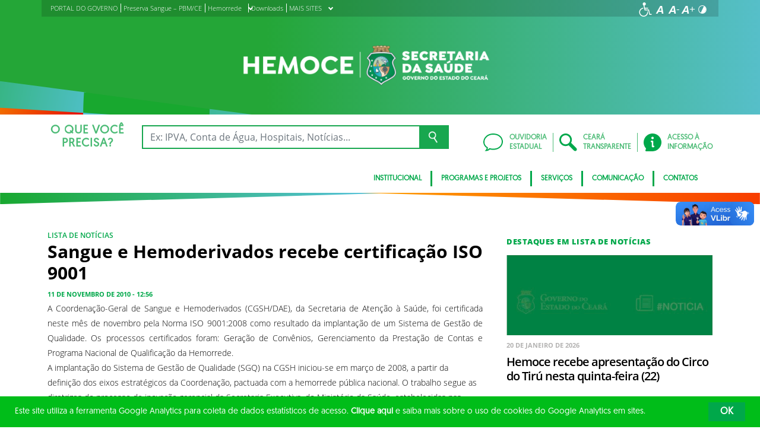

--- FILE ---
content_type: text/html; charset=UTF-8
request_url: https://www.hemoce.ce.gov.br/2010/11/11/sangue-e-hemoderivados-recebe-certificacao-iso-9001/
body_size: 20366
content:
<!DOCTYPE html>
<html lang="pt-BR" class="no-js">
<head>
    <meta charset="UTF-8">

    <title>Sangue e Hemoderivados recebe certificação ISO 9001 - Centro de Hematologia e Hemoterapia do Ceara</title>
    <meta id="viewport" name="viewport" content="width=device-width, initial-scale=1, user-scalable=no">

    <link rel="shortcut icon" href="https://www.hemoce.ce.gov.br/wp-content/themes/ceara2017/favicon.ico" type="image/x-png" />

        <link rel="shortcut icon" href="https://www.hemoce.ce.gov.br/wp-content/themes/ceara2017/favicon.ico" type="image/x-icon">

    <link rel="icon" href="https://www.hemoce.ce.gov.br/wp-content/themes/ceara2017/favicon.ico" type="image/x-icon">

    <meta name='robots' content='index, follow, max-image-preview:large, max-snippet:-1, max-video-preview:-1' />
<!-- Google tag (gtag.js) -->
<script async src="https://www.googletagmanager.com/gtag/js?id=G-FPE1KB0ZKS"></script>
<script>
  window.dataLayer = window.dataLayer || [];
  function gtag(){dataLayer.push(arguments);}
  gtag('js', new Date());

  gtag('config', 'G-FPE1KB0ZKS');
</script>
	<!-- This site is optimized with the Yoast SEO plugin v26.7 - https://yoast.com/wordpress/plugins/seo/ -->
	<link rel="canonical" href="https://www.hemoce.ce.gov.br/2010/11/11/sangue-e-hemoderivados-recebe-certificacao-iso-9001/" />
	<meta property="og:locale" content="pt_BR" />
	<meta property="og:type" content="article" />
	<meta property="og:title" content="Sangue e Hemoderivados recebe certificação ISO 9001 - Centro de Hematologia e Hemoterapia do Ceara" />
	<meta property="og:description" content="A Coordenação-Geral de Sangue e Hemoderivados (CGSH/DAE), da Secretaria de Atenção à Saúde, foi certificada neste mês de novembro pela Norma ISO 9001:2008 como resultado da implantação de um Sistema de Gestão de Qualidade. Os processos certificados foram: Geração de Convênios, Gerenciamento da Prestação de Contas e Programa Nacional de Qualificação da Hemorrede. A implantação [&hellip;]" />
	<meta property="og:url" content="https://www.hemoce.ce.gov.br/2010/11/11/sangue-e-hemoderivados-recebe-certificacao-iso-9001/" />
	<meta property="og:site_name" content="Centro de Hematologia e Hemoterapia do Ceara" />
	<meta property="article:published_time" content="2010-11-11T15:56:34+00:00" />
	<meta name="author" content="casacivilpedrobrito" />
	<meta name="twitter:card" content="summary_large_image" />
	<meta name="twitter:label1" content="Escrito por" />
	<meta name="twitter:data1" content="casacivilpedrobrito" />
	<meta name="twitter:label2" content="Est. tempo de leitura" />
	<meta name="twitter:data2" content="2 minutos" />
	<script type="application/ld+json" class="yoast-schema-graph">{"@context":"https://schema.org","@graph":[{"@type":"Article","@id":"https://www.hemoce.ce.gov.br/2010/11/11/sangue-e-hemoderivados-recebe-certificacao-iso-9001/#article","isPartOf":{"@id":"https://www.hemoce.ce.gov.br/2010/11/11/sangue-e-hemoderivados-recebe-certificacao-iso-9001/"},"author":{"name":"casacivilpedrobrito","@id":"https://www.hemoce.ce.gov.br/#/schema/person/72cc5b7bcb495c988bf2e3ab94cb0a9d"},"headline":"Sangue e Hemoderivados recebe certificação ISO 9001","datePublished":"2010-11-11T15:56:34+00:00","mainEntityOfPage":{"@id":"https://www.hemoce.ce.gov.br/2010/11/11/sangue-e-hemoderivados-recebe-certificacao-iso-9001/"},"wordCount":315,"articleSection":["Lista de Notícias"],"inLanguage":"pt-BR"},{"@type":"WebPage","@id":"https://www.hemoce.ce.gov.br/2010/11/11/sangue-e-hemoderivados-recebe-certificacao-iso-9001/","url":"https://www.hemoce.ce.gov.br/2010/11/11/sangue-e-hemoderivados-recebe-certificacao-iso-9001/","name":"Sangue e Hemoderivados recebe certificação ISO 9001 - Centro de Hematologia e Hemoterapia do Ceara","isPartOf":{"@id":"https://www.hemoce.ce.gov.br/#website"},"datePublished":"2010-11-11T15:56:34+00:00","author":{"@id":"https://www.hemoce.ce.gov.br/#/schema/person/72cc5b7bcb495c988bf2e3ab94cb0a9d"},"breadcrumb":{"@id":"https://www.hemoce.ce.gov.br/2010/11/11/sangue-e-hemoderivados-recebe-certificacao-iso-9001/#breadcrumb"},"inLanguage":"pt-BR","potentialAction":[{"@type":"ReadAction","target":["https://www.hemoce.ce.gov.br/2010/11/11/sangue-e-hemoderivados-recebe-certificacao-iso-9001/"]}]},{"@type":"BreadcrumbList","@id":"https://www.hemoce.ce.gov.br/2010/11/11/sangue-e-hemoderivados-recebe-certificacao-iso-9001/#breadcrumb","itemListElement":[{"@type":"ListItem","position":1,"name":"Início","item":"https://www.hemoce.ce.gov.br/"},{"@type":"ListItem","position":2,"name":"Sangue e Hemoderivados recebe certificação ISO 9001"}]},{"@type":"WebSite","@id":"https://www.hemoce.ce.gov.br/#website","url":"https://www.hemoce.ce.gov.br/","name":"Centro de Hematologia e Hemoterapia do Ceara","description":"Hemoce","potentialAction":[{"@type":"SearchAction","target":{"@type":"EntryPoint","urlTemplate":"https://www.hemoce.ce.gov.br/?s={search_term_string}"},"query-input":{"@type":"PropertyValueSpecification","valueRequired":true,"valueName":"search_term_string"}}],"inLanguage":"pt-BR"},{"@type":"Person","@id":"https://www.hemoce.ce.gov.br/#/schema/person/72cc5b7bcb495c988bf2e3ab94cb0a9d","name":"casacivilpedrobrito","image":{"@type":"ImageObject","inLanguage":"pt-BR","@id":"https://www.hemoce.ce.gov.br/#/schema/person/image/","url":"https://secure.gravatar.com/avatar/480894edc19fcc2c8f056d34db84f234bc6399f26ac93f1de8303b6be8a18aa5?s=96&d=mm&r=g","contentUrl":"https://secure.gravatar.com/avatar/480894edc19fcc2c8f056d34db84f234bc6399f26ac93f1de8303b6be8a18aa5?s=96&d=mm&r=g","caption":"casacivilpedrobrito"},"url":"https://www.hemoce.ce.gov.br/author/casacivilpedrobrito/"}]}</script>
	<!-- / Yoast SEO plugin. -->


<link rel='dns-prefetch' href='//cdnjs.cloudflare.com' />
<link rel="alternate" type="application/rss+xml" title="Feed para Centro de Hematologia e Hemoterapia do Ceara &raquo;" href="https://www.hemoce.ce.gov.br/feed/" />
<link rel="alternate" type="application/rss+xml" title="Feed de comentários para Centro de Hematologia e Hemoterapia do Ceara &raquo;" href="https://www.hemoce.ce.gov.br/comments/feed/" />
<link rel="alternate" title="oEmbed (JSON)" type="application/json+oembed" href="https://www.hemoce.ce.gov.br/wp-json/oembed/1.0/embed?url=https%3A%2F%2Fwww.hemoce.ce.gov.br%2F2010%2F11%2F11%2Fsangue-e-hemoderivados-recebe-certificacao-iso-9001%2F" />
<link rel="alternate" title="oEmbed (XML)" type="text/xml+oembed" href="https://www.hemoce.ce.gov.br/wp-json/oembed/1.0/embed?url=https%3A%2F%2Fwww.hemoce.ce.gov.br%2F2010%2F11%2F11%2Fsangue-e-hemoderivados-recebe-certificacao-iso-9001%2F&#038;format=xml" />
<style id='wp-img-auto-sizes-contain-inline-css' type='text/css'>
img:is([sizes=auto i],[sizes^="auto," i]){contain-intrinsic-size:3000px 1500px}
/*# sourceURL=wp-img-auto-sizes-contain-inline-css */
</style>
<style id='wp-emoji-styles-inline-css' type='text/css'>

	img.wp-smiley, img.emoji {
		display: inline !important;
		border: none !important;
		box-shadow: none !important;
		height: 1em !important;
		width: 1em !important;
		margin: 0 0.07em !important;
		vertical-align: -0.1em !important;
		background: none !important;
		padding: 0 !important;
	}
/*# sourceURL=wp-emoji-styles-inline-css */
</style>
<style id='wp-block-library-inline-css' type='text/css'>
:root{--wp-block-synced-color:#7a00df;--wp-block-synced-color--rgb:122,0,223;--wp-bound-block-color:var(--wp-block-synced-color);--wp-editor-canvas-background:#ddd;--wp-admin-theme-color:#007cba;--wp-admin-theme-color--rgb:0,124,186;--wp-admin-theme-color-darker-10:#006ba1;--wp-admin-theme-color-darker-10--rgb:0,107,160.5;--wp-admin-theme-color-darker-20:#005a87;--wp-admin-theme-color-darker-20--rgb:0,90,135;--wp-admin-border-width-focus:2px}@media (min-resolution:192dpi){:root{--wp-admin-border-width-focus:1.5px}}.wp-element-button{cursor:pointer}:root .has-very-light-gray-background-color{background-color:#eee}:root .has-very-dark-gray-background-color{background-color:#313131}:root .has-very-light-gray-color{color:#eee}:root .has-very-dark-gray-color{color:#313131}:root .has-vivid-green-cyan-to-vivid-cyan-blue-gradient-background{background:linear-gradient(135deg,#00d084,#0693e3)}:root .has-purple-crush-gradient-background{background:linear-gradient(135deg,#34e2e4,#4721fb 50%,#ab1dfe)}:root .has-hazy-dawn-gradient-background{background:linear-gradient(135deg,#faaca8,#dad0ec)}:root .has-subdued-olive-gradient-background{background:linear-gradient(135deg,#fafae1,#67a671)}:root .has-atomic-cream-gradient-background{background:linear-gradient(135deg,#fdd79a,#004a59)}:root .has-nightshade-gradient-background{background:linear-gradient(135deg,#330968,#31cdcf)}:root .has-midnight-gradient-background{background:linear-gradient(135deg,#020381,#2874fc)}:root{--wp--preset--font-size--normal:16px;--wp--preset--font-size--huge:42px}.has-regular-font-size{font-size:1em}.has-larger-font-size{font-size:2.625em}.has-normal-font-size{font-size:var(--wp--preset--font-size--normal)}.has-huge-font-size{font-size:var(--wp--preset--font-size--huge)}.has-text-align-center{text-align:center}.has-text-align-left{text-align:left}.has-text-align-right{text-align:right}.has-fit-text{white-space:nowrap!important}#end-resizable-editor-section{display:none}.aligncenter{clear:both}.items-justified-left{justify-content:flex-start}.items-justified-center{justify-content:center}.items-justified-right{justify-content:flex-end}.items-justified-space-between{justify-content:space-between}.screen-reader-text{border:0;clip-path:inset(50%);height:1px;margin:-1px;overflow:hidden;padding:0;position:absolute;width:1px;word-wrap:normal!important}.screen-reader-text:focus{background-color:#ddd;clip-path:none;color:#444;display:block;font-size:1em;height:auto;left:5px;line-height:normal;padding:15px 23px 14px;text-decoration:none;top:5px;width:auto;z-index:100000}html :where(.has-border-color){border-style:solid}html :where([style*=border-top-color]){border-top-style:solid}html :where([style*=border-right-color]){border-right-style:solid}html :where([style*=border-bottom-color]){border-bottom-style:solid}html :where([style*=border-left-color]){border-left-style:solid}html :where([style*=border-width]){border-style:solid}html :where([style*=border-top-width]){border-top-style:solid}html :where([style*=border-right-width]){border-right-style:solid}html :where([style*=border-bottom-width]){border-bottom-style:solid}html :where([style*=border-left-width]){border-left-style:solid}html :where(img[class*=wp-image-]){height:auto;max-width:100%}:where(figure){margin:0 0 1em}html :where(.is-position-sticky){--wp-admin--admin-bar--position-offset:var(--wp-admin--admin-bar--height,0px)}@media screen and (max-width:600px){html :where(.is-position-sticky){--wp-admin--admin-bar--position-offset:0px}}

/*# sourceURL=wp-block-library-inline-css */
</style><style id='global-styles-inline-css' type='text/css'>
:root{--wp--preset--aspect-ratio--square: 1;--wp--preset--aspect-ratio--4-3: 4/3;--wp--preset--aspect-ratio--3-4: 3/4;--wp--preset--aspect-ratio--3-2: 3/2;--wp--preset--aspect-ratio--2-3: 2/3;--wp--preset--aspect-ratio--16-9: 16/9;--wp--preset--aspect-ratio--9-16: 9/16;--wp--preset--color--black: #000000;--wp--preset--color--cyan-bluish-gray: #abb8c3;--wp--preset--color--white: #ffffff;--wp--preset--color--pale-pink: #f78da7;--wp--preset--color--vivid-red: #cf2e2e;--wp--preset--color--luminous-vivid-orange: #ff6900;--wp--preset--color--luminous-vivid-amber: #fcb900;--wp--preset--color--light-green-cyan: #7bdcb5;--wp--preset--color--vivid-green-cyan: #00d084;--wp--preset--color--pale-cyan-blue: #8ed1fc;--wp--preset--color--vivid-cyan-blue: #0693e3;--wp--preset--color--vivid-purple: #9b51e0;--wp--preset--gradient--vivid-cyan-blue-to-vivid-purple: linear-gradient(135deg,rgb(6,147,227) 0%,rgb(155,81,224) 100%);--wp--preset--gradient--light-green-cyan-to-vivid-green-cyan: linear-gradient(135deg,rgb(122,220,180) 0%,rgb(0,208,130) 100%);--wp--preset--gradient--luminous-vivid-amber-to-luminous-vivid-orange: linear-gradient(135deg,rgb(252,185,0) 0%,rgb(255,105,0) 100%);--wp--preset--gradient--luminous-vivid-orange-to-vivid-red: linear-gradient(135deg,rgb(255,105,0) 0%,rgb(207,46,46) 100%);--wp--preset--gradient--very-light-gray-to-cyan-bluish-gray: linear-gradient(135deg,rgb(238,238,238) 0%,rgb(169,184,195) 100%);--wp--preset--gradient--cool-to-warm-spectrum: linear-gradient(135deg,rgb(74,234,220) 0%,rgb(151,120,209) 20%,rgb(207,42,186) 40%,rgb(238,44,130) 60%,rgb(251,105,98) 80%,rgb(254,248,76) 100%);--wp--preset--gradient--blush-light-purple: linear-gradient(135deg,rgb(255,206,236) 0%,rgb(152,150,240) 100%);--wp--preset--gradient--blush-bordeaux: linear-gradient(135deg,rgb(254,205,165) 0%,rgb(254,45,45) 50%,rgb(107,0,62) 100%);--wp--preset--gradient--luminous-dusk: linear-gradient(135deg,rgb(255,203,112) 0%,rgb(199,81,192) 50%,rgb(65,88,208) 100%);--wp--preset--gradient--pale-ocean: linear-gradient(135deg,rgb(255,245,203) 0%,rgb(182,227,212) 50%,rgb(51,167,181) 100%);--wp--preset--gradient--electric-grass: linear-gradient(135deg,rgb(202,248,128) 0%,rgb(113,206,126) 100%);--wp--preset--gradient--midnight: linear-gradient(135deg,rgb(2,3,129) 0%,rgb(40,116,252) 100%);--wp--preset--font-size--small: 13px;--wp--preset--font-size--medium: 20px;--wp--preset--font-size--large: 36px;--wp--preset--font-size--x-large: 42px;--wp--preset--spacing--20: 0.44rem;--wp--preset--spacing--30: 0.67rem;--wp--preset--spacing--40: 1rem;--wp--preset--spacing--50: 1.5rem;--wp--preset--spacing--60: 2.25rem;--wp--preset--spacing--70: 3.38rem;--wp--preset--spacing--80: 5.06rem;--wp--preset--shadow--natural: 6px 6px 9px rgba(0, 0, 0, 0.2);--wp--preset--shadow--deep: 12px 12px 50px rgba(0, 0, 0, 0.4);--wp--preset--shadow--sharp: 6px 6px 0px rgba(0, 0, 0, 0.2);--wp--preset--shadow--outlined: 6px 6px 0px -3px rgb(255, 255, 255), 6px 6px rgb(0, 0, 0);--wp--preset--shadow--crisp: 6px 6px 0px rgb(0, 0, 0);}:where(.is-layout-flex){gap: 0.5em;}:where(.is-layout-grid){gap: 0.5em;}body .is-layout-flex{display: flex;}.is-layout-flex{flex-wrap: wrap;align-items: center;}.is-layout-flex > :is(*, div){margin: 0;}body .is-layout-grid{display: grid;}.is-layout-grid > :is(*, div){margin: 0;}:where(.wp-block-columns.is-layout-flex){gap: 2em;}:where(.wp-block-columns.is-layout-grid){gap: 2em;}:where(.wp-block-post-template.is-layout-flex){gap: 1.25em;}:where(.wp-block-post-template.is-layout-grid){gap: 1.25em;}.has-black-color{color: var(--wp--preset--color--black) !important;}.has-cyan-bluish-gray-color{color: var(--wp--preset--color--cyan-bluish-gray) !important;}.has-white-color{color: var(--wp--preset--color--white) !important;}.has-pale-pink-color{color: var(--wp--preset--color--pale-pink) !important;}.has-vivid-red-color{color: var(--wp--preset--color--vivid-red) !important;}.has-luminous-vivid-orange-color{color: var(--wp--preset--color--luminous-vivid-orange) !important;}.has-luminous-vivid-amber-color{color: var(--wp--preset--color--luminous-vivid-amber) !important;}.has-light-green-cyan-color{color: var(--wp--preset--color--light-green-cyan) !important;}.has-vivid-green-cyan-color{color: var(--wp--preset--color--vivid-green-cyan) !important;}.has-pale-cyan-blue-color{color: var(--wp--preset--color--pale-cyan-blue) !important;}.has-vivid-cyan-blue-color{color: var(--wp--preset--color--vivid-cyan-blue) !important;}.has-vivid-purple-color{color: var(--wp--preset--color--vivid-purple) !important;}.has-black-background-color{background-color: var(--wp--preset--color--black) !important;}.has-cyan-bluish-gray-background-color{background-color: var(--wp--preset--color--cyan-bluish-gray) !important;}.has-white-background-color{background-color: var(--wp--preset--color--white) !important;}.has-pale-pink-background-color{background-color: var(--wp--preset--color--pale-pink) !important;}.has-vivid-red-background-color{background-color: var(--wp--preset--color--vivid-red) !important;}.has-luminous-vivid-orange-background-color{background-color: var(--wp--preset--color--luminous-vivid-orange) !important;}.has-luminous-vivid-amber-background-color{background-color: var(--wp--preset--color--luminous-vivid-amber) !important;}.has-light-green-cyan-background-color{background-color: var(--wp--preset--color--light-green-cyan) !important;}.has-vivid-green-cyan-background-color{background-color: var(--wp--preset--color--vivid-green-cyan) !important;}.has-pale-cyan-blue-background-color{background-color: var(--wp--preset--color--pale-cyan-blue) !important;}.has-vivid-cyan-blue-background-color{background-color: var(--wp--preset--color--vivid-cyan-blue) !important;}.has-vivid-purple-background-color{background-color: var(--wp--preset--color--vivid-purple) !important;}.has-black-border-color{border-color: var(--wp--preset--color--black) !important;}.has-cyan-bluish-gray-border-color{border-color: var(--wp--preset--color--cyan-bluish-gray) !important;}.has-white-border-color{border-color: var(--wp--preset--color--white) !important;}.has-pale-pink-border-color{border-color: var(--wp--preset--color--pale-pink) !important;}.has-vivid-red-border-color{border-color: var(--wp--preset--color--vivid-red) !important;}.has-luminous-vivid-orange-border-color{border-color: var(--wp--preset--color--luminous-vivid-orange) !important;}.has-luminous-vivid-amber-border-color{border-color: var(--wp--preset--color--luminous-vivid-amber) !important;}.has-light-green-cyan-border-color{border-color: var(--wp--preset--color--light-green-cyan) !important;}.has-vivid-green-cyan-border-color{border-color: var(--wp--preset--color--vivid-green-cyan) !important;}.has-pale-cyan-blue-border-color{border-color: var(--wp--preset--color--pale-cyan-blue) !important;}.has-vivid-cyan-blue-border-color{border-color: var(--wp--preset--color--vivid-cyan-blue) !important;}.has-vivid-purple-border-color{border-color: var(--wp--preset--color--vivid-purple) !important;}.has-vivid-cyan-blue-to-vivid-purple-gradient-background{background: var(--wp--preset--gradient--vivid-cyan-blue-to-vivid-purple) !important;}.has-light-green-cyan-to-vivid-green-cyan-gradient-background{background: var(--wp--preset--gradient--light-green-cyan-to-vivid-green-cyan) !important;}.has-luminous-vivid-amber-to-luminous-vivid-orange-gradient-background{background: var(--wp--preset--gradient--luminous-vivid-amber-to-luminous-vivid-orange) !important;}.has-luminous-vivid-orange-to-vivid-red-gradient-background{background: var(--wp--preset--gradient--luminous-vivid-orange-to-vivid-red) !important;}.has-very-light-gray-to-cyan-bluish-gray-gradient-background{background: var(--wp--preset--gradient--very-light-gray-to-cyan-bluish-gray) !important;}.has-cool-to-warm-spectrum-gradient-background{background: var(--wp--preset--gradient--cool-to-warm-spectrum) !important;}.has-blush-light-purple-gradient-background{background: var(--wp--preset--gradient--blush-light-purple) !important;}.has-blush-bordeaux-gradient-background{background: var(--wp--preset--gradient--blush-bordeaux) !important;}.has-luminous-dusk-gradient-background{background: var(--wp--preset--gradient--luminous-dusk) !important;}.has-pale-ocean-gradient-background{background: var(--wp--preset--gradient--pale-ocean) !important;}.has-electric-grass-gradient-background{background: var(--wp--preset--gradient--electric-grass) !important;}.has-midnight-gradient-background{background: var(--wp--preset--gradient--midnight) !important;}.has-small-font-size{font-size: var(--wp--preset--font-size--small) !important;}.has-medium-font-size{font-size: var(--wp--preset--font-size--medium) !important;}.has-large-font-size{font-size: var(--wp--preset--font-size--large) !important;}.has-x-large-font-size{font-size: var(--wp--preset--font-size--x-large) !important;}
/*# sourceURL=global-styles-inline-css */
</style>

<style id='classic-theme-styles-inline-css' type='text/css'>
/*! This file is auto-generated */
.wp-block-button__link{color:#fff;background-color:#32373c;border-radius:9999px;box-shadow:none;text-decoration:none;padding:calc(.667em + 2px) calc(1.333em + 2px);font-size:1.125em}.wp-block-file__button{background:#32373c;color:#fff;text-decoration:none}
/*# sourceURL=/wp-includes/css/classic-themes.min.css */
</style>
<link rel='stylesheet' id='ocrdoe-common-css' href='https://www.hemoce.ce.gov.br/wp-content/plugins/ocrdoe-plugin/assets/css/common.css' type='text/css' media='all' />
<link rel='stylesheet' id='ocrdoe-search-css' href='https://www.hemoce.ce.gov.br/wp-content/plugins/ocrdoe-plugin/assets/css/search.css' type='text/css' media='all' />
<link rel='stylesheet' id='ocrdoe-publications-css' href='https://www.hemoce.ce.gov.br/wp-content/plugins/ocrdoe-plugin/assets/css/publications.css' type='text/css' media='all' />
<link rel='stylesheet' id='ocrdoe-enhancements-css' href='https://www.hemoce.ce.gov.br/wp-content/plugins/ocrdoe-plugin/assets/css/enhancements.css' type='text/css' media='all' />
<link rel='stylesheet' id='hamburguer-menu-effect-css' href='https://www.hemoce.ce.gov.br/wp-content/themes/ceara2017/assets/css/hamburguer-menu-effect.css' type='text/css' media='all' />
<link rel='stylesheet' id='tablepress-default-css' href='https://www.hemoce.ce.gov.br/wp-content/plugins/tablepress/css/build/default.css' type='text/css' media='all' />
<link rel='stylesheet' id='dashicons-css' href='https://www.hemoce.ce.gov.br/wp-includes/css/dashicons.min.css' type='text/css' media='all' />
<link rel='stylesheet' id='thickbox-css' href='https://www.hemoce.ce.gov.br/wp-includes/js/thickbox/thickbox.css' type='text/css' media='all' />
<link rel='stylesheet' id='keyboard_css-css' href='https://www.hemoce.ce.gov.br/wp-content/themes/ceara2017/Keyboard-master/css/keyboard.css?1697601665' type='text/css' media='all' />
<link rel='stylesheet' id='modestgrid_css-css' href='https://www.hemoce.ce.gov.br/wp-content/themes/ceara2017/assets/css/lib/modestgrid.css?1697601678' type='text/css' media='all' />
<link rel='stylesheet' id='header_css-css' href='https://www.hemoce.ce.gov.br/wp-content/themes/ceara2017/assets/css/header.css?1753375027' type='text/css' media='all' />
<link rel='stylesheet' id='menumobile_css-css' href='https://www.hemoce.ce.gov.br/wp-content/themes/ceara2017/assets/css/menumobile.css?1697601656' type='text/css' media='all' />
<link rel='stylesheet' id='base_css-css' href='https://www.hemoce.ce.gov.br/wp-content/themes/ceara2017/assets/css/main.css?1753287434' type='text/css' media='all' />
<link rel='stylesheet' id='slick_css-css' href='https://www.hemoce.ce.gov.br/wp-content/themes/ceara2017/assets/css/lib/slick.css?1697601678' type='text/css' media='all' />
<link rel='stylesheet' id='fontawesome-css' href='https://www.hemoce.ce.gov.br/wp-content/themes/ceara2017/assets/libs/fontawesome/web-fonts-with-css/css/fontawesome-all.min.css?1697601708' type='text/css' media='all' />
<link rel='stylesheet' id='hover-css' href='https://www.hemoce.ce.gov.br/wp-content/themes/ceara2017/assets/libs/hover/css/hover.min.css?1697601705' type='text/css' media='all' />
<link rel='stylesheet' id='cc-bootstrap-wrapper-css' href='https://www.hemoce.ce.gov.br/wp-content/themes/ceara2017/assets/libs/cc-bootstrap/css/cc-bootstrap.min.css?1697601705' type='text/css' media='all' />
<link rel='stylesheet' id='custom_css-css' href='https://www.hemoce.ce.gov.br/wp-content/themes/ceara2017/style.css?1753882971' type='text/css' media='all' />
<link rel='stylesheet' id='sitefilho_css-css' href='https://www.hemoce.ce.gov.br/wp-content/themes/ceara2017/assets/css/sitefilho.css?1697601656' type='text/css' media='all' />
<link rel='stylesheet' id='ceara_select2_site_style-css' href='https://cdnjs.cloudflare.com/ajax/libs/select2/4.0.6-rc.0/css/select2.min.css' type='text/css' media='all' />
<link rel="https://api.w.org/" href="https://www.hemoce.ce.gov.br/wp-json/" /><link rel="alternate" title="JSON" type="application/json" href="https://www.hemoce.ce.gov.br/wp-json/wp/v2/posts/949" />  <style id="fix-thumbs-sidebar">
    /* Caixas onde as thumbs vivem na lateral/widgets/relacionados */
    aside .post-thumbnail,
    .sidebar .post-thumbnail,
    .widget .post-thumbnail,
    .widget_recent_entries img,
    .widget .rpwe-block ul li a img,
    .related-posts .post-thumbnail {
      aspect-ratio: 16/9;
      overflow: hidden;
    }

    /* A imagem em si não vai mais ser esticada/achatada */
    aside .post-thumbnail img,
    .sidebar .post-thumbnail img,
    .widget .post-thumbnail img,
    .widget_recent_entries img,
    .widget .rpwe-block ul li a img,
    .related-posts .post-thumbnail img {
      width: 100% !important;
      height: 100% !important;
      object-fit: cover;
      display: block;
    }
  </style>

    </head>

<body data-rsssl=1 class="wp-singular post-template-default single single-post postid-949 single-format-standard wp-theme-ceara2017 site-filho SinglePage" data-ajaxurl="https://www.hemoce.ce.gov.br/wp-admin/admin-ajax.php">
        <main role="main" id="main">
        <!-- No Script -->
        <noscript>
            <p>
                Estimado usuário, identificamos que o seu navegador não conseguiu abrir todos os componentes necessários para o completo funcionamento do sistema. Recomentamos que atualize o seu navegador.
            </p>
        </noscript>

        <div class="cc-bootstrap-wrapper">

            <!-- Cabeçalho -->
            <div class="d-none d-sm-none d-md-block">
                <header class="cc-header d-none d-sm-none d-md-block">
                    <div class="container-fluid bg-header-overlay">
                        <div class="container">
                            <div class="cc-topbar row d-flex align-items-center">
                                <div class="col-md-6">
                                    <div class="cc-related-sites-menu-container"><ul id="menu-superior" class="cc-related-sites-menu-list list-unstyled list-inline mb-0"><li id="menu-item-3770" class="menu-item menu-item-type-custom menu-item-object-custom list-inline-item mr-0 menu-item-3770"><a target="_blank" rel="noopener noreferrer" href="http://www.ceara.gov.br"><span>PORTAL DO GOVERNO</span></a></li>
<li id="menu-item-10031" class="menu-item menu-item-type-post_type menu-item-object-page list-inline-item mr-0 menu-item-10031"><a href="https://www.hemoce.ce.gov.br/institucional/programas-e-projetos/preserva-sangue-pbm-ce/"><span>Preserva Sangue – PBM/CE</span></a></li>
<li id="menu-item-4358" class="menu-item menu-item-type-post_type menu-item-object-page menu-item-has-children list-inline-item mr-0 menu-item-4358"><a href="https://www.hemoce.ce.gov.br/hemorrede/"><span>Hemorrede</span><i></i></a>
<ul class="sub-menu">
	<li id="menu-item-10645" class="menu-item menu-item-type-post_type menu-item-object-page list-inline-item mr-0 menu-item-10645"><a href="https://www.hemoce.ce.gov.br/hemoce-fortaleza/hemoce-fortaleza/"><span>Hemoce Fortaleza</span></a></li>
	<li id="menu-item-7370" class="menu-item menu-item-type-post_type menu-item-object-page list-inline-item mr-0 menu-item-7370"><a href="https://www.hemoce.ce.gov.br/hemoce-crato/hemoce-crato/"><span>Hemoce Crato</span></a></li>
	<li id="menu-item-7433" class="menu-item menu-item-type-post_type menu-item-object-page list-inline-item mr-0 menu-item-7433"><a href="https://www.hemoce.ce.gov.br/hemoce-iguatu-2/"><span>Hemoce Iguatu</span></a></li>
	<li id="menu-item-7482" class="menu-item menu-item-type-post_type menu-item-object-page list-inline-item mr-0 menu-item-7482"><a href="https://www.hemoce.ce.gov.br/hemoce-juazeiro-do-norte/"><span>Hemoce Juazeiro do Norte</span></a></li>
	<li id="menu-item-7451" class="menu-item menu-item-type-post_type menu-item-object-page list-inline-item mr-0 menu-item-7451"><a href="https://www.hemoce.ce.gov.br/hemoce-quixada-2/"><span>Hemoce Quixadá</span></a></li>
	<li id="menu-item-7472" class="menu-item menu-item-type-post_type menu-item-object-page list-inline-item mr-0 menu-item-7472"><a href="https://www.hemoce.ce.gov.br/hemoce-sobral-2/"><span>Hemoce Sobral</span></a></li>
</ul>
</li>
<li id="menu-item-4376" class="menu-item menu-item-type-post_type menu-item-object-page list-inline-item mr-0 menu-item-4376"><a href="https://www.hemoce.ce.gov.br/downloads/"><span>Downloads</span></a></li>
<li id="menu-item-3772" class="menu-item menu-item-type-custom menu-item-object-custom menu-item-has-children list-inline-item mr-0 menu-item-3772"><a href="#"><span>MAIS SITES</span><i></i></a>
<ul class="sub-menu">
	<li id="menu-item-3773" class="menu-item menu-item-type-custom menu-item-object-custom list-inline-item mr-0 menu-item-3773"><a target="_blank" rel="noopener noreferrer" href="http://portal.detran.ce.gov.br/"><span>DETRAN</span></a></li>
	<li id="menu-item-3774" class="menu-item menu-item-type-custom menu-item-object-custom list-inline-item mr-0 menu-item-3774"><a target="_blank" rel="noopener noreferrer" href="http://www.sefaz.ce.gov.br/"><span>SEFAZ</span></a></li>
	<li id="menu-item-3775" class="menu-item menu-item-type-custom menu-item-object-custom list-inline-item mr-0 menu-item-3775"><a target="_blank" rel="noopener noreferrer" href="http://www.seplag.ce.gov.br/"><span>SEPLAG</span></a></li>
	<li id="menu-item-3776" class="menu-item menu-item-type-custom menu-item-object-custom list-inline-item mr-0 menu-item-3776"><a target="_blank" rel="noopener noreferrer" href="https://cagece.com.br/"><span>CAGECE</span></a></li>
	<li id="menu-item-3777" class="menu-item menu-item-type-custom menu-item-object-custom list-inline-item mr-0 menu-item-3777"><a href="http://www.secult.ce.gov.br/"><span>CULTURA</span></a></li>
</ul>
</li>
</ul></div>                                </div>
                                <div class="col-md-6 d-flex justify-content-end mt-1">
                                    <!-- GTranslate -->
                                    
                                    <!-- Acessibilidade -->
                                    <ul class="menu-accessibility d-flex m-0 p-0">
                                        <li class="menu-accessibility__item">
                                            <a href="https://www.ceara.gov.br/acessibilidade" class="menu-accessibility__link" target="_blank" title="Página de acessibilidade" aria-label="Ir para a página de acessibilidade">
                                                <img src="https://www.hemoce.ce.gov.br/wp-content/themes/ceara2017/assets/images/icon-acessibilidade.svg" alt="Acessibilidade" class="menu-accessibility__img" width="24" height="24">
                                            </a>
                                        </li>

                                        <li class="menu-accessibility__item">       
                                            <a href="#" class="menu-accessibility__link menu-accessibility__link--normal" title="Fonte tamanho normal">
                                                <img src="https://www.hemoce.ce.gov.br/wp-content/themes/ceara2017/assets/images/font-normal-02.svg" alt="Fonte tamanho normal" class="menu-accessibility__img" width="24" height="24">
                                            </a>
                                        </li>
                                        <li class="menu-accessibility__item">
                                            <a href="#" class="menu-accessibility__link menu-accessibility__link--decrease" title="Diminuir a fonte">
                                                <img src="https://www.hemoce.ce.gov.br/wp-content/themes/ceara2017/assets/images/font-less-02.svg" alt="Dominuir a fonte" class="menu-accessibility__img" width="24" height="24">
                                            </a>
                                        </li>
                                        <li class="menu-accessibility__item">
                                            <a href="#" class="menu-accessibility__link menu-accessibility__link--increase" title="Aumentar a fonte">
                                                <img src="https://www.hemoce.ce.gov.br/wp-content/themes/ceara2017/assets/images/font-plus-02.svg" alt="Aumentar a fonte" class="menu-accessibility__img" width="24" height="24">
                                            </a>
                                        </li>
                                        <li class="menu-accessibility__item">
                                            <a href="#" class="menu-accessibility__link menu-accessibility__link--contraste" title="Contraste da tela">
                                                <img src="https://www.hemoce.ce.gov.br/wp-content/themes/ceara2017/assets/images/icon-contraste-02.svg" alt="Contraste da tela" class="menu-accessibility__img" width="24" height="24">
                                            </a>
                                        </li>
                                    </ul>
                                </div>
                            </div>

                            <div class="row d-flex align-items-center">
                                <!-- Logotipo institucional do Governo do Estado do Ceará -->
                                <div class="col-md-12">
                                    <div class="p-4 my-2">
                                        <a href="https://www.hemoce.ce.gov.br" class="d-block pr-5 text-center">
                                            <img src="https://www.hemoce.ce.gov.br/wp-content/uploads/sites/105/2021/09/HEMOCE-INVERTIDA-WEB-branca-e1632244897678.png" alt="HEMOCE-INVERTIDA-WEB-branca" width="100%" style="max-width: 420px;">
                                        </a>
                                    </div>
                                </div>
                                <!-- Imagens do módulo Ilustrações do Cabeçalho -->
                                                            </div>
                        </div>
                    </div>
                    <div class="container-fluid cc-bg-main-menu">
                        <div class="container">
                            <div class="row py-3">
                                <div class="col">
                                    <div class="row cc-search d-flex align-items-center">
                                        <div class="col-auto">
                                            <h3 class="text-center mb-0">O QUE VOCÊ <br>PRECISA?</h3>
                                        </div>
                                        <div class="col pr-5">
                                            <form action="https://www.hemoce.ce.gov.br" method="get">
                                                <div class="input-group">
                                                    <input type="text" class="form-control" name="s" placeholder="Ex: IPVA, Conta de Água, Hospitais, Notícias..." aria-label="Ex: IPVA, Conta de Água, Hospitais, Notícias..." aria-describedby="button-search" value="">
                                                    <button class="btn btn-outline-secondary" type="submit" id="button-search">
                                                        <img src="https://www.hemoce.ce.gov.br/wp-content/themes/ceara2017/assets/images/busca-icon.png" alt="Ícone de busca">
                                                    </button>
                                                </div>
                                            </form>
                                        </div>
                                    </div>
                                </div>
                                <div class="col-auto d-flex align-items-center">
                                    <div class="row cc-quick-links">
                                        <div class="col-auto p-0">
                                            <a target="_blank" href="https://cearatransparente.ce.gov.br/portal-da-transparencia/ouvidoria?locale=pt-BR" class="d-flex align-items-center">
                                                <div>
                                                    <img src="https://www.hemoce.ce.gov.br/wp-content/themes/ceara2017/assets/images/icon-chat.svg" alt="Icone ouvidoria estadual">
                                                </div>
                                                <div>OUVIDORIA<br>ESTADUAL</div>
                                            </a>
                                        </div>
                                        <div class="col-auto p-0">
                                            <a target="_blank" href="https://cearatransparente.ce.gov.br/" class="d-flex align-items-center">
                                                <div>
                                                    <img src="https://www.hemoce.ce.gov.br/wp-content/themes/ceara2017/assets/images/icon-search.svg" alt="Icone Ceará transparente">
                                                </div>
                                                <div>CEARÁ<br>TRANSPARENTE</div>
                                            </a>
                                        </div>
                                        <div class="col-auto p-0">
                                            <a href="/acesso-a-informacao" class="d-flex align-items-center">
                                                <div>
                                                    <img src="https://www.hemoce.ce.gov.br/wp-content/themes/ceara2017/assets/images/icon-info.svg" alt="Icone a acesso à informação">
                                                </div>
                                                <div>ACESSO À<br>INFORMAÇÃO</div>
                                            </a>
                                        </div>
                                    </div>
                                </div>
                            </div>
                            <div class="row d-none d-md-block">
                                <div class="col-auto d-flex justify-content-end">
                                    <nav class="d-inline-block">
                                        <div class="cc-main-menu d-inline-block"><ul id="menu-principal" class="d-inline-block list-unstyled list-inline mb-0"><li id="menu-item-3760" class="menu-item menu-item-type-custom menu-item-object-custom menu-item-has-children list-inline-item mr-0 menu-item-3760"><a href="#">Institucional</a>
<ul class="sub-menu list-unstyled list-inline">
	<li id="menu-item-4025" class="menu-item menu-item-type-post_type menu-item-object-page list-inline-item mr-0 menu-item-4025"><a href="https://www.hemoce.ce.gov.br/institucional/o-hemoce/">O Hemoce</a></li>
	<li id="menu-item-4106" class="menu-item menu-item-type-post_type menu-item-object-page list-inline-item mr-0 menu-item-4106"><a href="https://www.hemoce.ce.gov.br/institucional/diretoria/">Diretoria</a></li>
	<li id="menu-item-3844" class="menu-item menu-item-type-post_type menu-item-object-page list-inline-item mr-0 menu-item-3844"><a href="https://www.hemoce.ce.gov.br/institucional/ensino-e-pesquisa/">Ensino e Pesquisa</a></li>
	<li id="menu-item-3848" class="menu-item menu-item-type-post_type menu-item-object-page list-inline-item mr-0 menu-item-3848"><a href="https://www.hemoce.ce.gov.br/institucional/planejamento-estrategico/">Planejamento estratégico</a></li>
	<li id="menu-item-3846" class="menu-item menu-item-type-post_type menu-item-object-page list-inline-item mr-0 menu-item-3846"><a href="https://www.hemoce.ce.gov.br/institucional/legislacao/">Legislação</a></li>
	<li id="menu-item-12902" class="menu-item menu-item-type-post_type menu-item-object-page list-inline-item mr-0 menu-item-12902"><a href="https://www.hemoce.ce.gov.br/experiencia-do-usuario/">Experiência do Usuário</a></li>
	<li id="menu-item-3843" class="menu-item menu-item-type-post_type menu-item-object-page list-inline-item mr-0 menu-item-3843"><a href="https://www.hemoce.ce.gov.br/institucional/pdr-plano-diretor/">PDR – Plano diretor</a></li>
	<li id="menu-item-4313" class="menu-item menu-item-type-post_type menu-item-object-page list-inline-item mr-0 menu-item-4313"><a href="https://www.hemoce.ce.gov.br/institucional/ouvidoria/">Ouvidoria</a></li>
</ul>
</li>
<li id="menu-item-3849" class="menu-item menu-item-type-post_type menu-item-object-page list-inline-item mr-0 menu-item-3849"><a href="https://www.hemoce.ce.gov.br/institucional/programas-e-projetos/">Programas e Projetos</a></li>
<li id="menu-item-3851" class="menu-item menu-item-type-custom menu-item-object-custom menu-item-has-children list-inline-item mr-0 menu-item-3851"><a href="#">Serviços</a>
<ul class="sub-menu list-unstyled list-inline">
	<li id="menu-item-7507" class="menu-item menu-item-type-post_type menu-item-object-page list-inline-item mr-0 menu-item-7507"><a href="https://www.hemoce.ce.gov.br/servicos/carta-de-servico-ao-cidadao-2/">Carta de Serviço</a></li>
	<li id="menu-item-3852" class="menu-item menu-item-type-post_type menu-item-object-page list-inline-item mr-0 menu-item-3852"><a href="https://www.hemoce.ce.gov.br/servicos/espaco-do-doador/">Espaço do doador</a></li>
	<li id="menu-item-3863" class="menu-item menu-item-type-post_type menu-item-object-page list-inline-item mr-0 menu-item-3863"><a href="https://www.hemoce.ce.gov.br/servicos/espaco-do-paciente/">Espaço do paciente</a></li>
	<li id="menu-item-5823" class="menu-item menu-item-type-post_type menu-item-object-page list-inline-item mr-0 menu-item-5823"><a href="https://www.hemoce.ce.gov.br/servicos/espaco-do-profissional-de-saude/">Espaço do Profissional de Saúde</a></li>
	<li id="menu-item-5826" class="menu-item menu-item-type-post_type menu-item-object-page list-inline-item mr-0 menu-item-5826"><a href="https://www.hemoce.ce.gov.br/servicos/apoio-ao-transplante/">Apoio ao Transplante</a></li>
	<li id="menu-item-5839" class="menu-item menu-item-type-post_type menu-item-object-page list-inline-item mr-0 menu-item-5839"><a href="https://www.hemoce.ce.gov.br/servicos/rede-de-atendimento/">Rede de atendimento</a></li>
</ul>
</li>
<li id="menu-item-3765" class="menu-item menu-item-type-custom menu-item-object-custom menu-item-has-children list-inline-item mr-0 menu-item-3765"><a href="#">Comunicação</a>
<ul class="sub-menu list-unstyled list-inline">
	<li id="menu-item-5295" class="menu-item menu-item-type-post_type menu-item-object-page list-inline-item mr-0 menu-item-5295"><a href="https://www.hemoce.ce.gov.br/contato/nucleo-de-comunicacao/">Núcleo de Comunicação</a></li>
	<li id="menu-item-5387" class="menu-item menu-item-type-post_type menu-item-object-page list-inline-item mr-0 menu-item-5387"><a href="https://www.hemoce.ce.gov.br/imprensa/noticias/">Todas as Notícias</a></li>
	<li id="menu-item-3867" class="menu-item menu-item-type-post_type menu-item-object-page list-inline-item mr-0 menu-item-3867"><a href="https://www.hemoce.ce.gov.br/campanhas/">Campanhas e Eventos</a></li>
	<li id="menu-item-4250" class="menu-item menu-item-type-post_type menu-item-object-page list-inline-item mr-0 menu-item-4250"><a href="https://www.hemoce.ce.gov.br/?page_id=4248">Galeria de Imagens</a></li>
	<li id="menu-item-9400" class="menu-item menu-item-type-post_type menu-item-object-page list-inline-item mr-0 menu-item-9400"><a href="https://www.hemoce.ce.gov.br/indicadores/">Indicadores</a></li>
</ul>
</li>
<li id="menu-item-3822" class="menu-item menu-item-type-post_type menu-item-object-page list-inline-item mr-0 menu-item-3822"><a href="https://www.hemoce.ce.gov.br/contato/">Contatos</a></li>
</ul></div>                                    </nav>
                                </div>
                            </div>
                        </div>
                    </div>
                    <div class="container-fluid bg-white">
                        <div class="row">
                            <div class="col p-0">
                              <img src="https://www.hemoce.ce.gov.br/wp-content/themes/ceara2017/assets/images/bg-bottom-menu.svg" alt="">
                            </div>
                        </div>
                    </div>
                </header>
            </div>

            <!-- Cabeçalho mobile -->
            <div class="d-block d-sm-block d-md-none d-lg-none d-xl-none cc-mobile-menu" style="overflow: hidden;">
                <header class="cc-header">
                    <div class="container-fluid bg-header-overlay">
                        <div class="row">
                            <div class="col-auto">
                                <nav class="navbar navbar-dark" role="navigation">
                                    <button class="navbar-toggler collapsed px-0 py-1 border-0" type="button" data-toggle="collapse" data-target="#menu-mobile" aria-controls="menu-mobile" aria-expanded="false" aria-label="Menu">
                                        <span class="icon-bar top-bar"></span>
                                        <span class="icon-bar middle-bar"></span>
                                        <span class="icon-bar bottom-bar"></span>
                                    </button>
                                    <div id="menu-mobile" class="collapse navbar-collapse mt-3"><ul id="menu-principal-1" class="nav navbar-nav"><li itemscope="itemscope" itemtype="https://www.schema.org/SiteNavigationElement" class="menu-item menu-item-type-custom menu-item-object-custom menu-item-has-children dropdown menu-item-3760 nav-item"><a title="Institucional" href="#" data-toggle="dropdown" aria-haspopup="true" aria-expanded="false" class="dropdown-toggle nav-link" id="menu-item-dropdown-3760">Institucional</a>
<ul class="dropdown-menu" aria-labelledby="menu-item-dropdown-3760" role="menu">
	<li itemscope="itemscope" itemtype="https://www.schema.org/SiteNavigationElement" class="menu-item menu-item-type-post_type menu-item-object-page menu-item-4025 nav-item"><a title="O Hemoce" href="https://www.hemoce.ce.gov.br/institucional/o-hemoce/" class="dropdown-item">O Hemoce</a></li>
	<li itemscope="itemscope" itemtype="https://www.schema.org/SiteNavigationElement" class="menu-item menu-item-type-post_type menu-item-object-page menu-item-4106 nav-item"><a title="Diretoria" href="https://www.hemoce.ce.gov.br/institucional/diretoria/" class="dropdown-item">Diretoria</a></li>
	<li itemscope="itemscope" itemtype="https://www.schema.org/SiteNavigationElement" class="menu-item menu-item-type-post_type menu-item-object-page menu-item-3844 nav-item"><a title="Ensino e Pesquisa" href="https://www.hemoce.ce.gov.br/institucional/ensino-e-pesquisa/" class="dropdown-item">Ensino e Pesquisa</a></li>
	<li itemscope="itemscope" itemtype="https://www.schema.org/SiteNavigationElement" class="menu-item menu-item-type-post_type menu-item-object-page menu-item-3848 nav-item"><a title="Planejamento estratégico" href="https://www.hemoce.ce.gov.br/institucional/planejamento-estrategico/" class="dropdown-item">Planejamento estratégico</a></li>
	<li itemscope="itemscope" itemtype="https://www.schema.org/SiteNavigationElement" class="menu-item menu-item-type-post_type menu-item-object-page menu-item-3846 nav-item"><a title="Legislação" href="https://www.hemoce.ce.gov.br/institucional/legislacao/" class="dropdown-item">Legislação</a></li>
	<li itemscope="itemscope" itemtype="https://www.schema.org/SiteNavigationElement" class="menu-item menu-item-type-post_type menu-item-object-page menu-item-12902 nav-item"><a title="Experiência do Usuário" href="https://www.hemoce.ce.gov.br/experiencia-do-usuario/" class="dropdown-item">Experiência do Usuário</a></li>
	<li itemscope="itemscope" itemtype="https://www.schema.org/SiteNavigationElement" class="menu-item menu-item-type-post_type menu-item-object-page menu-item-3843 nav-item"><a title="PDR – Plano diretor" href="https://www.hemoce.ce.gov.br/institucional/pdr-plano-diretor/" class="dropdown-item">PDR – Plano diretor</a></li>
	<li itemscope="itemscope" itemtype="https://www.schema.org/SiteNavigationElement" class="menu-item menu-item-type-post_type menu-item-object-page menu-item-4313 nav-item"><a title="Ouvidoria" href="https://www.hemoce.ce.gov.br/institucional/ouvidoria/" class="dropdown-item">Ouvidoria</a></li>
</ul>
</li>
<li itemscope="itemscope" itemtype="https://www.schema.org/SiteNavigationElement" class="menu-item menu-item-type-post_type menu-item-object-page menu-item-3849 nav-item"><a title="Programas e Projetos" href="https://www.hemoce.ce.gov.br/institucional/programas-e-projetos/" class="nav-link">Programas e Projetos</a></li>
<li itemscope="itemscope" itemtype="https://www.schema.org/SiteNavigationElement" class="menu-item menu-item-type-custom menu-item-object-custom menu-item-has-children dropdown menu-item-3851 nav-item"><a title="Serviços" href="#" data-toggle="dropdown" aria-haspopup="true" aria-expanded="false" class="dropdown-toggle nav-link" id="menu-item-dropdown-3851">Serviços</a>
<ul class="dropdown-menu" aria-labelledby="menu-item-dropdown-3851" role="menu">
	<li itemscope="itemscope" itemtype="https://www.schema.org/SiteNavigationElement" class="menu-item menu-item-type-post_type menu-item-object-page menu-item-7507 nav-item"><a title="Carta de Serviço" href="https://www.hemoce.ce.gov.br/servicos/carta-de-servico-ao-cidadao-2/" class="dropdown-item">Carta de Serviço</a></li>
	<li itemscope="itemscope" itemtype="https://www.schema.org/SiteNavigationElement" class="menu-item menu-item-type-post_type menu-item-object-page dropdown menu-item-3852 nav-item"><a title="Espaço do doador" href="https://www.hemoce.ce.gov.br/servicos/espaco-do-doador/" class="dropdown-item">Espaço do doador</a></li>
	<li itemscope="itemscope" itemtype="https://www.schema.org/SiteNavigationElement" class="menu-item menu-item-type-post_type menu-item-object-page menu-item-3863 nav-item"><a title="Espaço do paciente" href="https://www.hemoce.ce.gov.br/servicos/espaco-do-paciente/" class="dropdown-item">Espaço do paciente</a></li>
	<li itemscope="itemscope" itemtype="https://www.schema.org/SiteNavigationElement" class="menu-item menu-item-type-post_type menu-item-object-page menu-item-5823 nav-item"><a title="Espaço do Profissional de Saúde" href="https://www.hemoce.ce.gov.br/servicos/espaco-do-profissional-de-saude/" class="dropdown-item">Espaço do Profissional de Saúde</a></li>
	<li itemscope="itemscope" itemtype="https://www.schema.org/SiteNavigationElement" class="menu-item menu-item-type-post_type menu-item-object-page menu-item-5826 nav-item"><a title="Apoio ao Transplante" href="https://www.hemoce.ce.gov.br/servicos/apoio-ao-transplante/" class="dropdown-item">Apoio ao Transplante</a></li>
	<li itemscope="itemscope" itemtype="https://www.schema.org/SiteNavigationElement" class="menu-item menu-item-type-post_type menu-item-object-page menu-item-5839 nav-item"><a title="Rede de atendimento" href="https://www.hemoce.ce.gov.br/servicos/rede-de-atendimento/" class="dropdown-item">Rede de atendimento</a></li>
</ul>
</li>
<li itemscope="itemscope" itemtype="https://www.schema.org/SiteNavigationElement" class="menu-item menu-item-type-custom menu-item-object-custom menu-item-has-children dropdown menu-item-3765 nav-item"><a title="Comunicação" href="#" data-toggle="dropdown" aria-haspopup="true" aria-expanded="false" class="dropdown-toggle nav-link" id="menu-item-dropdown-3765">Comunicação</a>
<ul class="dropdown-menu" aria-labelledby="menu-item-dropdown-3765" role="menu">
	<li itemscope="itemscope" itemtype="https://www.schema.org/SiteNavigationElement" class="menu-item menu-item-type-post_type menu-item-object-page menu-item-5295 nav-item"><a title="Núcleo de Comunicação" href="https://www.hemoce.ce.gov.br/contato/nucleo-de-comunicacao/" class="dropdown-item">Núcleo de Comunicação</a></li>
	<li itemscope="itemscope" itemtype="https://www.schema.org/SiteNavigationElement" class="menu-item menu-item-type-post_type menu-item-object-page menu-item-5387 nav-item"><a title="Todas as Notícias" href="https://www.hemoce.ce.gov.br/imprensa/noticias/" class="dropdown-item">Todas as Notícias</a></li>
	<li itemscope="itemscope" itemtype="https://www.schema.org/SiteNavigationElement" class="menu-item menu-item-type-post_type menu-item-object-page menu-item-3867 nav-item"><a title="Campanhas e Eventos" href="https://www.hemoce.ce.gov.br/campanhas/" class="dropdown-item">Campanhas e Eventos</a></li>
	<li itemscope="itemscope" itemtype="https://www.schema.org/SiteNavigationElement" class="menu-item menu-item-type-post_type menu-item-object-page menu-item-4250 nav-item"><a title="Galeria de Imagens" href="https://www.hemoce.ce.gov.br/?page_id=4248" class="dropdown-item">Galeria de Imagens</a></li>
	<li itemscope="itemscope" itemtype="https://www.schema.org/SiteNavigationElement" class="menu-item menu-item-type-post_type menu-item-object-page menu-item-9400 nav-item"><a title="Indicadores" href="https://www.hemoce.ce.gov.br/indicadores/" class="dropdown-item">Indicadores</a></li>
</ul>
</li>
<li itemscope="itemscope" itemtype="https://www.schema.org/SiteNavigationElement" class="menu-item menu-item-type-post_type menu-item-object-page menu-item-3822 nav-item"><a title="Contatos" href="https://www.hemoce.ce.gov.br/contato/" class="nav-link">Contatos</a></li>
</ul></div><div id="menu-mobile" class="collapse navbar-collapse"><ul id="menu-superior-1" class="nav navbar-nav"><li itemscope="itemscope" itemtype="https://www.schema.org/SiteNavigationElement" class="menu-item menu-item-type-custom menu-item-object-custom menu-item-3770 nav-item"><a title="PORTAL DO GOVERNO" target="_blank" href="http://www.ceara.gov.br" class="nav-link">PORTAL DO GOVERNO</a></li>
<li itemscope="itemscope" itemtype="https://www.schema.org/SiteNavigationElement" class="menu-item menu-item-type-post_type menu-item-object-page menu-item-10031 nav-item"><a title="Preserva Sangue – PBM/CE" href="https://www.hemoce.ce.gov.br/institucional/programas-e-projetos/preserva-sangue-pbm-ce/" class="nav-link">Preserva Sangue – PBM/CE</a></li>
<li itemscope="itemscope" itemtype="https://www.schema.org/SiteNavigationElement" class="menu-item menu-item-type-post_type menu-item-object-page menu-item-has-children dropdown menu-item-4358 nav-item"><a title="Hemorrede" href="#" data-toggle="dropdown" aria-haspopup="true" aria-expanded="false" class="dropdown-toggle nav-link" id="menu-item-dropdown-4358">Hemorrede</a>
<ul class="dropdown-menu" aria-labelledby="menu-item-dropdown-4358" role="menu">
	<li itemscope="itemscope" itemtype="https://www.schema.org/SiteNavigationElement" class="menu-item menu-item-type-post_type menu-item-object-page menu-item-10645 nav-item"><a title="Hemoce Fortaleza" href="https://www.hemoce.ce.gov.br/hemoce-fortaleza/hemoce-fortaleza/" class="dropdown-item">Hemoce Fortaleza</a></li>
	<li itemscope="itemscope" itemtype="https://www.schema.org/SiteNavigationElement" class="menu-item menu-item-type-post_type menu-item-object-page menu-item-7370 nav-item"><a title="Hemoce Crato" href="https://www.hemoce.ce.gov.br/hemoce-crato/hemoce-crato/" class="dropdown-item">Hemoce Crato</a></li>
	<li itemscope="itemscope" itemtype="https://www.schema.org/SiteNavigationElement" class="menu-item menu-item-type-post_type menu-item-object-page menu-item-7433 nav-item"><a title="Hemoce Iguatu" href="https://www.hemoce.ce.gov.br/hemoce-iguatu-2/" class="dropdown-item">Hemoce Iguatu</a></li>
	<li itemscope="itemscope" itemtype="https://www.schema.org/SiteNavigationElement" class="menu-item menu-item-type-post_type menu-item-object-page menu-item-7482 nav-item"><a title="Hemoce Juazeiro do Norte" href="https://www.hemoce.ce.gov.br/hemoce-juazeiro-do-norte/" class="dropdown-item">Hemoce Juazeiro do Norte</a></li>
	<li itemscope="itemscope" itemtype="https://www.schema.org/SiteNavigationElement" class="menu-item menu-item-type-post_type menu-item-object-page menu-item-7451 nav-item"><a title="Hemoce Quixadá" href="https://www.hemoce.ce.gov.br/hemoce-quixada-2/" class="dropdown-item">Hemoce Quixadá</a></li>
	<li itemscope="itemscope" itemtype="https://www.schema.org/SiteNavigationElement" class="menu-item menu-item-type-post_type menu-item-object-page menu-item-7472 nav-item"><a title="Hemoce Sobral" href="https://www.hemoce.ce.gov.br/hemoce-sobral-2/" class="dropdown-item">Hemoce Sobral</a></li>
</ul>
</li>
<li itemscope="itemscope" itemtype="https://www.schema.org/SiteNavigationElement" class="menu-item menu-item-type-post_type menu-item-object-page menu-item-4376 nav-item"><a title="Downloads" href="https://www.hemoce.ce.gov.br/downloads/" class="nav-link">Downloads</a></li>
<li itemscope="itemscope" itemtype="https://www.schema.org/SiteNavigationElement" class="menu-item menu-item-type-custom menu-item-object-custom menu-item-has-children dropdown menu-item-3772 nav-item"><a title="MAIS SITES" href="#" data-toggle="dropdown" aria-haspopup="true" aria-expanded="false" class="dropdown-toggle nav-link" id="menu-item-dropdown-3772">MAIS SITES</a>
<ul class="dropdown-menu" aria-labelledby="menu-item-dropdown-3772" role="menu">
	<li itemscope="itemscope" itemtype="https://www.schema.org/SiteNavigationElement" class="menu-item menu-item-type-custom menu-item-object-custom menu-item-3773 nav-item"><a title="DETRAN" target="_blank" href="http://portal.detran.ce.gov.br/" class="dropdown-item">DETRAN</a></li>
	<li itemscope="itemscope" itemtype="https://www.schema.org/SiteNavigationElement" class="menu-item menu-item-type-custom menu-item-object-custom menu-item-3774 nav-item"><a title="SEFAZ" target="_blank" href="http://www.sefaz.ce.gov.br/" class="dropdown-item">SEFAZ</a></li>
	<li itemscope="itemscope" itemtype="https://www.schema.org/SiteNavigationElement" class="menu-item menu-item-type-custom menu-item-object-custom menu-item-3775 nav-item"><a title="SEPLAG" target="_blank" href="http://www.seplag.ce.gov.br/" class="dropdown-item">SEPLAG</a></li>
	<li itemscope="itemscope" itemtype="https://www.schema.org/SiteNavigationElement" class="menu-item menu-item-type-custom menu-item-object-custom menu-item-3776 nav-item"><a title="CAGECE" target="_blank" href="https://cagece.com.br/" class="dropdown-item">CAGECE</a></li>
	<li itemscope="itemscope" itemtype="https://www.schema.org/SiteNavigationElement" class="menu-item menu-item-type-custom menu-item-object-custom menu-item-3777 nav-item"><a title="CULTURA" href="http://www.secult.ce.gov.br/" class="dropdown-item">CULTURA</a></li>
</ul>
</li>
</ul></div>                                </nav>
                            </div>

                            <div class="col d-flex align-items-center justify-content-end">
                                    <!-- GTranslate -->
                                      

                                    <!-- Acessibilidade -->
                                    <ul class="menu-accessibility d-flex m-0 p-0">
                                        <li class="menu-accessibility__item">       
                                            <a href="#" class="menu-accessibility__link menu-accessibility__link--normal" title="Fonte tamanho normal">
                                                <img src="https://www.hemoce.ce.gov.br/wp-content/themes/ceara2017/assets/images/font-normal-02.svg" alt="Fonte tamanho normal" class="menu-accessibility__img" width="24" height="24">
                                            </a>
                                        </li>
                                        <li class="menu-accessibility__item">
                                            <a href="#" class="menu-accessibility__link menu-accessibility__link--decrease" title="Diminuir a fonte">
                                                <img src="https://www.hemoce.ce.gov.br/wp-content/themes/ceara2017/assets/images/font-less-02.svg" alt="Dominuir a fonte" class="menu-accessibility__img" width="24" height="24">
                                            </a>
                                        </li>
                                        <li class="menu-accessibility__item">
                                            <a href="#" class="menu-accessibility__link menu-accessibility__link--increase" title="Aumentar a fonte">
                                                <img src="https://www.hemoce.ce.gov.br/wp-content/themes/ceara2017/assets/images/font-plus-02.svg" alt="Aumentar a fonte" class="menu-accessibility__img" width="24" height="24">
                                            </a>
                                        </li>
                                        <li class="menu-accessibility__item">
                                            <a href="#" class="menu-accessibility__link menu-accessibility__link--contraste" title="Contraste da tela">
                                                <img src="https://www.hemoce.ce.gov.br/wp-content/themes/ceara2017/assets/images/icon-contraste-02.svg" alt="Contraste da tela" class="menu-accessibility__img" width="24" height="24">
                                            </a>
                                        </li>
                                    </ul>
                            </div>
                        </div>
                    
                        <div class="container">
                            <div class="row">
                                <!-- Logotipo institucional do Governo do Estado do Ceará -->
                                <div class="col p-0">
                                    <div class="p-1">
                                        <a href="https://www.hemoce.ce.gov.br" class="d-block w-100">
                                                                                            <img class="w-100 mt-0 mb-0" src="https://www.hemoce.ce.gov.br/wp-content/uploads/sites/105/2021/09/HEMOCE-INVERTIDA-WEB-branca-e1632244897678.png" alt="HEMOCE-INVERTIDA-WEB-branca">
                                                                                    </a>
                                        <form action="https://www.ceara.gov.br" method="get" class="form-search-mobile my-2">
                                            <div class="input-group">
                                                <input type="text" class="form-control" name="s" placeholder="Pesquisar..." aria-label="Pesquisar..." aria-describedby="button-search" value="">
                                                <button class="btn btn-outline-secondary" type="submit" id="button-search">
                                                    <img src="https://www.ceara.gov.br/wp-content/themes/ceara2017/assets/images/busca-icon.png" alt="Ícone de busca">
                                                </button>
                                            </div>
                                        </form>
                                    </div>
                                </div>
                            </div>
                                                    </div>
                    </div>
                    <div class="container-fluid bg-white p-0">
                        <div class="row">
                            <div class="col">
                                <img class="bg-header-bottom-mobile" src="https://www.hemoce.ce.gov.br/wp-content/themes/ceara2017/assets/images/bg-bottom-menu.svg" alt="">
                            </div>
                        </div>
                    </div>
                </header>
            </div>
        </div>

<div class="wrapper">

    <article class="row  nested">

        <section class="tl-7  dt-8  SingleContent">
        
            <ul class="CategoriasNoticias">
                
                    <li>
                        <a href="https://www.hemoce.ce.gov.br/category/sessao-de-noticias/lista-de-noticias/">Lista de Notícias</a>
                    </li>

                            </ul>

            <h1 class="-bold">Sangue e Hemoderivados recebe certificação ISO 9001</h1>

            <h3 class="subtitulo  data  -bold">
                <a href="">11 de novembro de 2010 - 12:56</a>
                            </h3>

            
            <p align="justify" class="western" style="margin-bottom: 0cm"> 	A Coordenação-Geral de Sangue e Hemoderivados (CGSH/DAE), da Secretaria de Atenção à Saúde, foi certificada neste mês de novembro pela Norma ISO 9001:2008 como resultado da implantação de um Sistema de Gestão de Qualidade. Os processos certificados foram: Geração de Convênios, Gerenciamento da Prestação de Contas e Programa Nacional de Qualificação da Hemorrede.</p>
<p> 	A implantação do Sistema de Gestão de Qualidade (SGQ) na CGSH iniciou-se em março de 2008, a partir da definição dos eixos estratégicos da Coordenação, pactuada com a hemorrede pública nacional. O trabalho segue as diretrizes do processo de inovação gerencial da Secretaria Executiva, do Ministério da Saúde, estabelecidas nas estratégias do Mais Saúde. Qualificação Técnica e Gerencial da Hemorrede, Gestão da Informação e Reestruturação do Modelo de Gestão foram os três eixos desenvolvidos até então pela CGSH. Em 2010, a Coordenação recebeu a primeira  visita da auditoria externa em setembro e em novembro a segunda, quando recebeu o resultado da certificação.</p>
<p> 	Para Mônica Baeta, técnica responsável pela implantação do SGQ na Coordenação-Geral de Sangue e Hemoderivados, a consolidação desse Sistema é fruto de um esforço conjunto, em que se criam indicadores, mensuram-se resultados e isso se reflete em melhorias para a gestão da Política Nacional do Sangue. &ldquo;O certificado é uma vitória para o Ministério da Saúde (MS). Esperamos que isso se propague e faça parte da cultura do MS: a presença de várias áreas certificadas em gestão de qualidade&rdquo;, afirma Mônica, que adianta: &ldquo;nosso próximo desafio é certificar todos os processos da CGSH&rdquo;.</p>
<p> 	<em>Fonte: Assessoria de Comunicação da Secretaria de Atenção à Saúde</em></p>

            <div class="cc-bootstrap-wrapper cc-share-buttons-module">
	<div class="row">
		<div class="col-12 col-sm-6 d-flex align-items-center align-items-sm-end justify-content-center justify-content-sm-start my-3 my-sm-0">
			<button type="button" class="cc-share-buttons-module-scroll-top">
				<span class="mr-2">Voltar ao topo</span>
				<svg xmlns="http://www.w3.org/2000/svg" width="16" height="16" fill="currentColor" class="bi bi-chevron-up" viewBox="0 0 16 16">
					<path fill-rule="evenodd" d="M7.646 4.646a.5.5 0 0 1 .708 0l6 6a.5.5 0 0 1-.708.708L8 5.707l-5.646 5.647a.5.5 0 0 1-.708-.708l6-6z" />
				</svg>
			</button>
		</div>
		<div class="col-12 col-sm-6 d-flex flex-column">
			<h4 class="cc-share-buttons-module-title d-flex align-self-center align-self-sm-end">Compartilhar</h4>

			<div class="d-flex flex-row justify-content-center justify-content-sm-end cc-share-buttons-module-buttons">
				<a href="#" type="button" target="_blank" class="cc-share-buttons-module-buttons-button" onclick="return shareOn('facebook');">
					<svg xmlns="http://www.w3.org/2000/svg" width="16" height="16" fill="currentColor" class="bi bi-facebook" viewBox="0 0 16 16">
						<path d="M16 8.049c0-4.446-3.582-8.05-8-8.05C3.58 0-.002 3.603-.002 8.05c0 4.017 2.926 7.347 6.75 7.951v-5.625h-2.03V8.05H6.75V6.275c0-2.017 1.195-3.131 3.022-3.131.876 0 1.791.157 1.791.157v1.98h-1.009c-.993 0-1.303.621-1.303 1.258v1.51h2.218l-.354 2.326H9.25V16c3.824-.604 6.75-3.934 6.75-7.951z" />
					</svg>
				</a>

				<a href="#" type="button" target="_blank" class="cc-share-buttons-module-buttons-button" onclick="return shareOn('twitter');">
					<svg xmlns="http://www.w3.org/2000/svg" width="16" height="16" fill="currentColor" class="bi bi-twitter" viewBox="0 0 16 16">
						<path d="M5.026 15c6.038 0 9.341-5.003 9.341-9.334 0-.14 0-.282-.006-.422A6.685 6.685 0 0 0 16 3.542a6.658 6.658 0 0 1-1.889.518 3.301 3.301 0 0 0 1.447-1.817 6.533 6.533 0 0 1-2.087.793A3.286 3.286 0 0 0 7.875 6.03a9.325 9.325 0 0 1-6.767-3.429 3.289 3.289 0 0 0 1.018 4.382A3.323 3.323 0 0 1 .64 6.575v.045a3.288 3.288 0 0 0 2.632 3.218 3.203 3.203 0 0 1-.865.115 3.23 3.23 0 0 1-.614-.057 3.283 3.283 0 0 0 3.067 2.277A6.588 6.588 0 0 1 .78 13.58a6.32 6.32 0 0 1-.78-.045A9.344 9.344 0 0 0 5.026 15z" />
					</svg>
				</a>

				<a href="#" type="button" target="_blank" class="cc-share-buttons-module-buttons-button d-none d-md-flex" onclick="return shareOn('whatsapp');">
					<svg xmlns="http://www.w3.org/2000/svg" width="16" height="16" fill="currentColor" class="bi bi-whatsapp" viewBox="0 0 16 16">
						<path d="M13.601 2.326A7.854 7.854 0 0 0 7.994 0C3.627 0 .068 3.558.064 7.926c0 1.399.366 2.76 1.057 3.965L0 16l4.204-1.102a7.933 7.933 0 0 0 3.79.965h.004c4.368 0 7.926-3.558 7.93-7.93A7.898 7.898 0 0 0 13.6 2.326zM7.994 14.521a6.573 6.573 0 0 1-3.356-.92l-.24-.144-2.494.654.666-2.433-.156-.251a6.56 6.56 0 0 1-1.007-3.505c0-3.626 2.957-6.584 6.591-6.584a6.56 6.56 0 0 1 4.66 1.931 6.557 6.557 0 0 1 1.928 4.66c-.004 3.639-2.961 6.592-6.592 6.592zm3.615-4.934c-.197-.099-1.17-.578-1.353-.646-.182-.065-.315-.099-.445.099-.133.197-.513.646-.627.775-.114.133-.232.148-.43.05-.197-.1-.836-.308-1.592-.985-.59-.525-.985-1.175-1.103-1.372-.114-.198-.011-.304.088-.403.087-.088.197-.232.296-.346.1-.114.133-.198.198-.33.065-.134.034-.248-.015-.347-.05-.099-.445-1.076-.612-1.47-.16-.389-.323-.335-.445-.34-.114-.007-.247-.007-.38-.007a.729.729 0 0 0-.529.247c-.182.198-.691.677-.691 1.654 0 .977.71 1.916.81 2.049.098.133 1.394 2.132 3.383 2.992.47.205.84.326 1.129.418.475.152.904.129 1.246.08.38-.058 1.171-.48 1.338-.943.164-.464.164-.86.114-.943-.049-.084-.182-.133-.38-.232z" />
					</svg>
				</a>

				<a href="#" type="button" target="_blank" class="cc-share-buttons-module-buttons-button d-md-none" onclick="return shareOn('whatsapp-mobile');">
					<svg xmlns="http://www.w3.org/2000/svg" width="16" height="16" fill="currentColor" class="bi bi-whatsapp" viewBox="0 0 16 16">
						<path d="M13.601 2.326A7.854 7.854 0 0 0 7.994 0C3.627 0 .068 3.558.064 7.926c0 1.399.366 2.76 1.057 3.965L0 16l4.204-1.102a7.933 7.933 0 0 0 3.79.965h.004c4.368 0 7.926-3.558 7.93-7.93A7.898 7.898 0 0 0 13.6 2.326zM7.994 14.521a6.573 6.573 0 0 1-3.356-.92l-.24-.144-2.494.654.666-2.433-.156-.251a6.56 6.56 0 0 1-1.007-3.505c0-3.626 2.957-6.584 6.591-6.584a6.56 6.56 0 0 1 4.66 1.931 6.557 6.557 0 0 1 1.928 4.66c-.004 3.639-2.961 6.592-6.592 6.592zm3.615-4.934c-.197-.099-1.17-.578-1.353-.646-.182-.065-.315-.099-.445.099-.133.197-.513.646-.627.775-.114.133-.232.148-.43.05-.197-.1-.836-.308-1.592-.985-.59-.525-.985-1.175-1.103-1.372-.114-.198-.011-.304.088-.403.087-.088.197-.232.296-.346.1-.114.133-.198.198-.33.065-.134.034-.248-.015-.347-.05-.099-.445-1.076-.612-1.47-.16-.389-.323-.335-.445-.34-.114-.007-.247-.007-.38-.007a.729.729 0 0 0-.529.247c-.182.198-.691.677-.691 1.654 0 .977.71 1.916.81 2.049.098.133 1.394 2.132 3.383 2.992.47.205.84.326 1.129.418.475.152.904.129 1.246.08.38-.058 1.171-.48 1.338-.943.164-.464.164-.86.114-.943-.049-.084-.182-.133-.38-.232z" />
					</svg>
				</a>
			</div>
		</div>
	</div>
</div>

<script>
	function shareOn(network) {
		var currentTitle = document.title;
		var currentUrl = window.location.href;
		var shareText = currentTitle + " " + currentUrl;

		if (network == "whatsapp") {
			window.open('https://web.whatsapp.com:/send?text=' + shareText);
		} else if (network == "whatsapp-mobile") {
			window.open('whatsapp://send?text=' + currentUrl);
		} else if (network == "facebook") {
			window.open('https://www.facebook.com/sharer.php?u=' + currentUrl);
		} else if (network == "twitter") {
			window.open('https://twitter.com/intent/tweet?text=' + shareText);
		}
		return false;
	}
</script>
        </section>

        <aside class="tl-5  dt-4">

            
                                    <h3 class="-SmallTitle  -laranja  -bold">
                        DESTAQUES EM LISTA DE NOTÍCIAS                    </h3>

                    
                        <div class="UmaNoticia">

                            <a href="https://www.hemoce.ce.gov.br/2026/01/20/hemoce-recebe-apresentacao-do-circo-do-tiru-nesta-quinta-feira-22/">
                                <figure class="destaque">
                                    <img src="https://www.hemoce.ce.gov.br/wp-content/themes/ceara2017/assets/images/noticia-sem-imagem.jpg" alt="Hemoce recebe apresentação do Circo do Tirú nesta quinta-feira (22)" />                                </figure>
                                <h4 class="subtitulo  data">20 de janeiro de 2026</h4>
                                <h4 class="-bold">Hemoce recebe apresentação do Circo do Tirú nesta quinta-feira (22)</h4>
                            </a>

                        </div>

                    
                        <div class="UmaNoticia">

                            <a href="https://www.hemoce.ce.gov.br/2026/01/13/unidade-movel-do-hemoce-recebe-voluntarios-em-shopping-no-bairro-presidente-kennedy-neste-fim-de-semana/">
                                <figure class="destaque">
                                    <img src="https://www.hemoce.ce.gov.br/wp-content/uploads/sites/105/2026/01/WhatsApp-Image-2025-08-22-at-09.50.41-600x230.jpeg" class="attachment-médio size-médio" alt="" decoding="async" fetchpriority="high" srcset="https://www.hemoce.ce.gov.br/wp-content/uploads/sites/105/2026/01/WhatsApp-Image-2025-08-22-at-09.50.41-600x230.jpeg 600w, https://www.hemoce.ce.gov.br/wp-content/uploads/sites/105/2026/01/WhatsApp-Image-2025-08-22-at-09.50.41-120x46.jpeg 120w, https://www.hemoce.ce.gov.br/wp-content/uploads/sites/105/2026/01/WhatsApp-Image-2025-08-22-at-09.50.41-1200x460.jpeg 1200w" sizes="(max-width: 600px) 100vw, 600px" />                                </figure>
                                <h4 class="subtitulo  data">13 de janeiro de 2026</h4>
                                <h4 class="-bold">Unidade móvel do Hemoce recebe voluntários em shopping no bairro Presidente Kennedy neste fim de semana</h4>
                            </a>

                        </div>

                    
                        <div class="UmaNoticia">

                            <a href="https://www.hemoce.ce.gov.br/2026/01/07/hemoce-supera-119-mil-doacoes-de-sangue-em-2025-e-consolida-crescimento-do-ato-de-doar-no-estado/">
                                <figure class="destaque">
                                    <img src="https://www.hemoce.ce.gov.br/wp-content/uploads/sites/105/2026/01/Foto-1-600x230.png" class="attachment-médio size-médio" alt="" decoding="async" srcset="https://www.hemoce.ce.gov.br/wp-content/uploads/sites/105/2026/01/Foto-1-600x230.png 600w, https://www.hemoce.ce.gov.br/wp-content/uploads/sites/105/2026/01/Foto-1-120x46.png 120w" sizes="(max-width: 600px) 100vw, 600px" />                                </figure>
                                <h4 class="subtitulo  data">7 de janeiro de 2026</h4>
                                <h4 class="-bold">Hemoce supera 119 mil doações de sangue em 2025 e consolida crescimento do ato de doar no estado</h4>
                            </a>

                        </div>

                    
                
            
            <hr>

            <!--                <div class="row  MaisLidas">

                    <div class="tl-12">
                        <h3 class="-bold"> Notícias mais lidas </h3>

                        <ol>
                                                            <li>
                                    <a href="https://www.hemoce.ce.gov.br/2021/05/06/portal-do-doador/" class="noticia">Portal do Doador</a>
                                </li>
                                                            <li>
                                    <a href="https://www.hemoce.ce.gov.br/2025/12/29/calendario-de-doacoes/" class="noticia">Saiba onde estão as coletas externas em toda a Hemorrede Cearense neste mês de janeiro</a>
                                </li>
                                                            <li>
                                    <a href="https://www.hemoce.ce.gov.br/2025/12/29/coletas-externas-hemoce-fortaleza-novembro2021/" class="noticia">Coletas externas organizadas pelo Hemoce Fortaleza neste mês de janeiro</a>
                                </li>
                                                            <li>
                                    <a href="https://www.hemoce.ce.gov.br/2022/03/22/plataforma-virtual-do-hemoce-permite-verificar-resultados-de-exames-e-emitir-declaracoes/" class="noticia">Plataforma virtual do Hemoce permite agendar doações e acessar diversos serviços</a>
                                </li>
                                                            <li>
                                    <a href="https://www.hemoce.ce.gov.br/2025/12/29/coletas-externas-hr-sobral-novembro2021/" class="noticia">Coletas externas organizadas pelo Hemocentro Regional de Sobral neste mês de janeiro</a>
                                </li>
                                                    </ol>

                    </div>

                </div>
            -->

            
                    </aside>
    </article>
</div>

﻿</main>


<section class="AcessoRapido">
    <div class="wrapper">
        <div class="row">

            <h4>Acesso Rápido</h4>

            <nav class="MenuAcessos">
                <div class="acesso-rapido">
                    <ul id="menu-acesso-rapido-footer" class="menu">
                        <li id="menu-item-870" class="portal menu-item menu-item-type-custom menu-item-object-custom menu-item-870"><a href="https://cearatransparente.ce.gov.br" target="_blank"><i class="PortalTransparencia"></i>Ceará<br> Transparente</a></li>
                        <li id="menu-item-871" class="acesso menu-item menu-item-type-custom menu-item-object-custom menu-item-871"><a href="http://cartadeservicos.ce.gov.br/" target="_blank"><i class="AcessoCidadao"></i>Carta de Serviços<br>do Cidadão</a></li>
                        <li id="menu-item-872" class="lei menu-item menu-item-type-custom menu-item-object-custom menu-item-872"><a href="https://cearatransparente.ce.gov.br/portal-da-transparencia/acesso-a-informacao?locale=pt-BR" target="_blank"><i class="AcessoInformacao"></i>Lei geral de<br> acesso à informação</a></li>
                        <li id="menu-item-873" class="diario menu-item menu-item-type-custom menu-item-object-custom menu-item-873"><a href="http://pesquisa.doe.seplag.ce.gov.br/" target="_blank"><i class="DiarioOficial"></i>Diário<br> Oficial</a></li>
                        <li id="menu-item-874" class="legislacao menu-item menu-item-type-custom menu-item-object-custom menu-item-874"><a href="https://www.al.ce.gov.br/" target="_blank"><i class="Legislacao"></i>Legislação<br> Estadual</a></li>
                        <li id="menu-item-61919" class="acoes menu-item menu-item-type-post_type menu-item-object-page menu-item-61919"><a href="https://www.ceara.gov.br/wp-content/uploads/2025/07/Codigo-de-Etica.pdf" target="_blank"><i class="AcoesGoverno"></i>Código de Ética dos Servidores Públicos</a></li>
                    </ul>
                </div>                    
            </nav>

        </div>
    </div>
</section>

<footer>
    <div class="wrapper"> 
                        <div class="row Infos" style="border-top:none;">

                    <div class="dt-2 NomeSite">
                        <a class="link-gov" href="http://WWW.HEMOCE.CE.GOV.BR">
                            <h2>HEMOCE.CE.GOV.BR</h2>
                        </a>
                    </div>

                    <div class="dt-10 Direitos">
                        <div>
                            <div class="textwidget">
                                                                    <div class="box"><h2>Sede do HEMOCE</h2>
<p>
  Av. José Bastos, 3390 - Rodolfo Teófilo<br>
  Fortaleza, CE<br>
  CEP: 60.431-086<br>
Contato: (85) 3208-0800
</p></div>
                                    <div class="box"><h2>Horário de Atendimento</h2>
<p>7h às 17h30, de segunda a sexta-feira</p>
<p>7h às 16h, aos sábados</p>
<p>7h às 13h, aos domingos</p></div>
                                
                                <div class="box">
                                    <h2 class="canais">Nossos canais</h2>
                                    <div class="redes">
                                        <ul class="menu">
                                                                                            <li class="facebook redesLinkRodape">
                                                    <a href="https://www.facebook.com/HemoceOficial" style="overflow: hidden;" target="_blank">Facebook</a>
                                                </li>
                                                                                                                                        <li class="instagram redesLinkRodape">
                                                    <a href="https://www.instagram.com/hemoceoficial/" style="overflow: hidden;" target="_blank">Instagram</a>
                                                </li>
                                                                                                                                                                                    <li class="youtube redesLinkRodape">
                                                    <a href="https://www.youtube.com/user/Hemoce1" style="overflow: hidden;" target="_blank">Youtube</a>
                                                </li>
                                                                                    </ul>
                                    </div>
                                </div>
                            
                                <div class="box copyright">
                                    <p>
                                        © 2017 - 2026 – governo do estado do ceará<br>
                                        todos os direitos reservados
                                    </p>
                                </div>
                            </div>
                        </div>
                    </div>

                </div>
            </div>
</footer>

<div class="Overlay"></div>

   <div id="cc-cookies" class="cc-cookies">
       <p>
           Este site utiliza a ferramenta Google Analytics para coleta de dados estatísticos de acesso. <a href="https://developers.google.com/analytics/devguides/collection/analyticsjs/cookie-usage?hl=pt-br" target="_blank">Clique aqui</a> e saiba mais sobre o uso de cookies do Google Analytics em sites.
       </p>
       <button id="cc-cookies-confirm-consent">OK</button>
   </div>


<script type="speculationrules">
{"prefetch":[{"source":"document","where":{"and":[{"href_matches":"/*"},{"not":{"href_matches":["/wp-*.php","/wp-admin/*","/wp-content/uploads/sites/105/*","/wp-content/*","/wp-content/plugins/*","/wp-content/themes/ceara2017/*","/*\\?(.+)"]}},{"not":{"selector_matches":"a[rel~=\"nofollow\"]"}},{"not":{"selector_matches":".no-prefetch, .no-prefetch a"}}]},"eagerness":"conservative"}]}
</script>
<script type="text/javascript" src="https://www.hemoce.ce.gov.br/wp-includes/js/dist/hooks.min.js" id="wp-hooks-js"></script>
<script type="text/javascript" src="https://www.hemoce.ce.gov.br/wp-includes/js/dist/i18n.min.js" id="wp-i18n-js"></script>
<script type="text/javascript" id="wp-i18n-js-after">
/* <![CDATA[ */
wp.i18n.setLocaleData( { 'text direction\u0004ltr': [ 'ltr' ] } );
//# sourceURL=wp-i18n-js-after
/* ]]> */
</script>
<script type="text/javascript" src="https://www.hemoce.ce.gov.br/wp-content/plugins/contact-form-7/includes/swv/js/index.js" id="swv-js"></script>
<script type="text/javascript" id="contact-form-7-js-translations">
/* <![CDATA[ */
( function( domain, translations ) {
	var localeData = translations.locale_data[ domain ] || translations.locale_data.messages;
	localeData[""].domain = domain;
	wp.i18n.setLocaleData( localeData, domain );
} )( "contact-form-7", {"translation-revision-date":"2023-10-27 10:58:15+0000","generator":"GlotPress\/4.0.1","domain":"messages","locale_data":{"messages":{"":{"domain":"messages","plural-forms":"nplurals=2; plural=n > 1;","lang":"pt_BR"},"Error:":["Erro:"]}},"comment":{"reference":"includes\/js\/index.js"}} );
//# sourceURL=contact-form-7-js-translations
/* ]]> */
</script>
<script type="text/javascript" id="contact-form-7-js-before">
/* <![CDATA[ */
var wpcf7 = {
    "api": {
        "root": "https:\/\/www.hemoce.ce.gov.br\/wp-json\/",
        "namespace": "contact-form-7\/v1"
    },
    "cached": 1
};
//# sourceURL=contact-form-7-js-before
/* ]]> */
</script>
<script type="text/javascript" src="https://www.hemoce.ce.gov.br/wp-content/plugins/contact-form-7/includes/js/index.js" id="contact-form-7-js"></script>
<script type="text/javascript" src="https://www.hemoce.ce.gov.br/wp-includes/js/jquery/jquery.js" id="jquery-js"></script>
<script type="text/javascript" id="ocrdoe-core-js-extra">
/* <![CDATA[ */
var OCRDOE = {"ajax_url":"https://www.hemoce.ce.gov.br/wp-admin/admin-ajax.php","nonce":"b63238f31b","debug":"0"};
//# sourceURL=ocrdoe-core-js-extra
/* ]]> */
</script>
<script type="text/javascript" src="https://www.hemoce.ce.gov.br/wp-content/plugins/ocrdoe-plugin/assets/js/core.js" id="ocrdoe-core-js"></script>
<script type="text/javascript" src="https://www.hemoce.ce.gov.br/wp-content/plugins/ocrdoe-plugin/assets/js/search.js" id="ocrdoe-search-js"></script>
<script type="text/javascript" src="https://www.hemoce.ce.gov.br/wp-content/plugins/ocrdoe-plugin/assets/js/publications.js" id="ocrdoe-publications-js"></script>
<script type="text/javascript" src="https://www.hemoce.ce.gov.br/wp-content/plugins/ocrdoe-plugin/assets/js/enhancements.js" id="ocrdoe-enhancements-js"></script>
<script type="text/javascript" src="https://www.hemoce.ce.gov.br/wp-content/themes/ceara2017/assets/libs/cc-bootstrap/js/cc-bootstrap.min.js" id="cc-bootstrap-js"></script>
<script type="text/javascript" src="https://www.hemoce.ce.gov.br/wp-content/themes/ceara2017/assets/js/main.js" id="main-js"></script>
<script type="text/javascript" src="https://www.hemoce.ce.gov.br/wp-content/plugins/conta-clique/contador.php?post-id=949" id="contaclique-js"></script>
<script type="text/javascript" id="solr_post_functions_js-js-extra">
/* <![CDATA[ */
var solrInformation = {"solrPath":"https://www.ceara.gov.br/solr/ceara","parameterSearch":"","postsPerPage":"10","order":"0","stopwords":["do","da","de","dos","das","um","uma","uns","umas","por","para","pelo","pela"]};
//# sourceURL=solr_post_functions_js-js-extra
/* ]]> */
</script>
<script type="text/javascript" src="https://www.hemoce.ce.gov.br/wp-content/plugins/solrpost/js/functions.js" id="solr_post_functions_js-js"></script>
<script type="text/javascript" id="thickbox-js-extra">
/* <![CDATA[ */
var thickboxL10n = {"next":"Pr\u00f3ximo \u00bb","prev":"\u00ab Anterior","image":"Imagem","of":"de","close":"Fechar","noiframes":"Este recurso necessita frames em linha. Os iframes est\u00e3o desativados por voc\u00ea ou seu navegador n\u00e3o os suporta.","loadingAnimation":"https://www.hemoce.ce.gov.br/wp-includes/js/thickbox/loadingAnimation.gif"};
//# sourceURL=thickbox-js-extra
/* ]]> */
</script>
<script type="text/javascript" src="https://www.hemoce.ce.gov.br/wp-includes/js/thickbox/thickbox.js" id="thickbox-js"></script>
<script type="text/javascript" src="https://www.hemoce.ce.gov.br/wp-content/themes/ceara2017/Keyboard-master/js/jquery.keyboard.js?1697601667" id="keyboard_js-js"></script>
<script type="text/javascript" src="https://www.hemoce.ce.gov.br/wp-content/themes/ceara2017/Keyboard-master/js/jquery.keyboard.extension-typing.js?1697601668" id="keyboard_extension_js-js"></script>
<script type="text/javascript" src="https://www.hemoce.ce.gov.br/wp-content/themes/ceara2017/assets/js/slick.min.js?1697601664" id="slick_js-js"></script>
<script type="text/javascript" src="https://www.hemoce.ce.gov.br/wp-content/themes/ceara2017/assets/libs/popper/dist/umd/popper.min.js?1697601714" id="popper-js"></script>
<script type="text/javascript" src="https://www.hemoce.ce.gov.br/wp-content/themes/ceara2017/assets/libs/tippy/tippy.all.min.js?1697601690" id="tippy-js"></script>
<script type="text/javascript" src="https://www.hemoce.ce.gov.br/wp-content/themes/ceara2017/assets/libs/js-cookie/js.cookie.min.js?1697601690" id="js-cookie-js"></script>
<script type="text/javascript" src="https://www.hemoce.ce.gov.br/wp-content/themes/ceara2017/assets/js/scripts.js?1753451050" id="scripts_js-js"></script>
<script type="text/javascript" src="https://cdnjs.cloudflare.com/ajax/libs/select2/4.0.6-rc.0/js/select2.min.js" id="ceara_select2_site_script-js"></script>
<script type="text/javascript" src="https://cdnjs.cloudflare.com/ajax/libs/select2/4.0.2/js/i18n/pt-BR.js" id="ceara_select2_pt_site_script-js"></script>
<script id="wp-emoji-settings" type="application/json">
{"baseUrl":"https://s.w.org/images/core/emoji/17.0.2/72x72/","ext":".png","svgUrl":"https://s.w.org/images/core/emoji/17.0.2/svg/","svgExt":".svg","source":{"concatemoji":"https://www.hemoce.ce.gov.br/wp-includes/js/wp-emoji-release.min.js"}}
</script>
<script type="module">
/* <![CDATA[ */
/*! This file is auto-generated */
const a=JSON.parse(document.getElementById("wp-emoji-settings").textContent),o=(window._wpemojiSettings=a,"wpEmojiSettingsSupports"),s=["flag","emoji"];function i(e){try{var t={supportTests:e,timestamp:(new Date).valueOf()};sessionStorage.setItem(o,JSON.stringify(t))}catch(e){}}function c(e,t,n){e.clearRect(0,0,e.canvas.width,e.canvas.height),e.fillText(t,0,0);t=new Uint32Array(e.getImageData(0,0,e.canvas.width,e.canvas.height).data);e.clearRect(0,0,e.canvas.width,e.canvas.height),e.fillText(n,0,0);const a=new Uint32Array(e.getImageData(0,0,e.canvas.width,e.canvas.height).data);return t.every((e,t)=>e===a[t])}function p(e,t){e.clearRect(0,0,e.canvas.width,e.canvas.height),e.fillText(t,0,0);var n=e.getImageData(16,16,1,1);for(let e=0;e<n.data.length;e++)if(0!==n.data[e])return!1;return!0}function u(e,t,n,a){switch(t){case"flag":return n(e,"\ud83c\udff3\ufe0f\u200d\u26a7\ufe0f","\ud83c\udff3\ufe0f\u200b\u26a7\ufe0f")?!1:!n(e,"\ud83c\udde8\ud83c\uddf6","\ud83c\udde8\u200b\ud83c\uddf6")&&!n(e,"\ud83c\udff4\udb40\udc67\udb40\udc62\udb40\udc65\udb40\udc6e\udb40\udc67\udb40\udc7f","\ud83c\udff4\u200b\udb40\udc67\u200b\udb40\udc62\u200b\udb40\udc65\u200b\udb40\udc6e\u200b\udb40\udc67\u200b\udb40\udc7f");case"emoji":return!a(e,"\ud83e\u1fac8")}return!1}function f(e,t,n,a){let r;const o=(r="undefined"!=typeof WorkerGlobalScope&&self instanceof WorkerGlobalScope?new OffscreenCanvas(300,150):document.createElement("canvas")).getContext("2d",{willReadFrequently:!0}),s=(o.textBaseline="top",o.font="600 32px Arial",{});return e.forEach(e=>{s[e]=t(o,e,n,a)}),s}function r(e){var t=document.createElement("script");t.src=e,t.defer=!0,document.head.appendChild(t)}a.supports={everything:!0,everythingExceptFlag:!0},new Promise(t=>{let n=function(){try{var e=JSON.parse(sessionStorage.getItem(o));if("object"==typeof e&&"number"==typeof e.timestamp&&(new Date).valueOf()<e.timestamp+604800&&"object"==typeof e.supportTests)return e.supportTests}catch(e){}return null}();if(!n){if("undefined"!=typeof Worker&&"undefined"!=typeof OffscreenCanvas&&"undefined"!=typeof URL&&URL.createObjectURL&&"undefined"!=typeof Blob)try{var e="postMessage("+f.toString()+"("+[JSON.stringify(s),u.toString(),c.toString(),p.toString()].join(",")+"));",a=new Blob([e],{type:"text/javascript"});const r=new Worker(URL.createObjectURL(a),{name:"wpTestEmojiSupports"});return void(r.onmessage=e=>{i(n=e.data),r.terminate(),t(n)})}catch(e){}i(n=f(s,u,c,p))}t(n)}).then(e=>{for(const n in e)a.supports[n]=e[n],a.supports.everything=a.supports.everything&&a.supports[n],"flag"!==n&&(a.supports.everythingExceptFlag=a.supports.everythingExceptFlag&&a.supports[n]);var t;a.supports.everythingExceptFlag=a.supports.everythingExceptFlag&&!a.supports.flag,a.supports.everything||((t=a.source||{}).concatemoji?r(t.concatemoji):t.wpemoji&&t.twemoji&&(r(t.twemoji),r(t.wpemoji)))});
//# sourceURL=https://www.hemoce.ce.gov.br/wp-includes/js/wp-emoji-loader.min.js
/* ]]> */
</script>



<!-- VLibras - Ativa uma janela flutuante -->
<div vw class="enabled">
  <div vw-access-button class="active"></div>
  <div vw-plugin-wrapper>
    <div class="vw-plugin-top-wrapper"></div>
  </div>
</div>
<script src="https://vlibras.gov.br/app/vlibras-plugin.js"></script>
<script>
  new window.VLibras.Widget('https://vlibras.gov.br/app');
</script>

<!-- Compatibilidade com leitores de tela -->
<!-- Leitura de texto (Chrome/Edge + Firefox) com siglas OK e sem soletrar palavras comuns -->
<script>
const TTS_CONFIG = {
  preferredVoicesByName: [
    // Chrome/Edge (neurais)
    'Google português do Brasil',
    'Microsoft Maria Online (Natural) - Portuguese (Brazil)',
    // Firefox/Linux (MBROLA, se disponíveis)
    'mbrola-br3','mbrola-br4','mbrola-br1'
  ],
  rate: 0.95,
  pitch: 1.15,
  volume: 1.0,

  // Regras de siglas
  spellAcronyms: true,
  // Forçar soletração de siglas específicas (mesmo com 2 letras ou muitas vogais)
  alwaysSpell: ['PCCE','PMCE','SSPDS','SEFAZ','SEPLAG','CGD','DOE']
};

// Expansões desativadas por padrão (preencha se quiser falar o nome completo)
const EXPAND_SIGLAS = {
  // PCCE: 'Polícia Civil do Ceará',
};

const STOPWORDS_2L = new Set(['DE','DO','DA','DI','DU','E','EM','NO','NA','OS','AS','AO','AOS']);
const STOPWORDS_3L = new Set(['DOS','DAS','NOS','NAS','PRO','PRA']);

let voices = [];
let voicesReady = false;

function loadVoices(){ voices = speechSynthesis.getVoices() || []; if (voices.length) voicesReady = true; }
loadVoices();
if ('onvoiceschanged' in speechSynthesis) speechSynthesis.onvoiceschanged = () => loadVoices();

function pickVoice(preferredLang='pt-BR'){
  if (!voices.length) return null;
  const norm = s => (s||'').toLowerCase();
  for (const name of TTS_CONFIG.preferredVoicesByName) {
    const v = voices.find(v => norm(v.name) === norm(name));
    if (v) return v;
  }
  let v = voices.find(v => norm(v.lang) === preferredLang.toLowerCase()); if (v) return v;
  v = voices.find(v => norm(v.lang).startsWith('pt-')); if (v) return v;
  return voices[0] || null;
}

/* ===== Normalização (corrigido para NÃO soletrar palavras comuns em CAPS) ===== */
function normalizeForTTS(text){
  const parts = text.split(/(\s+)/); // preserva espaços

  const VOWELS = /[AEIOUÁÉÍÓÚÂÊÔÃÕ]/i;
  const countVowels = (s) => (s.match(/[AEIOUÁÉÍÓÚÂÊÔÃÕ]/g) || []).length;

  const isAllCapsPT = (w) =>
    /[A-ZÇÁÉÍÓÚÂÊÔÃÕ]/.test(w) && !/[a-zçáéíóúâêôãõ]/.test(w);

  const shouldSpell = (origToken) => {
    // use a forma ORIGINAL do texto para decidir
    const coreOrig = origToken.replace(/[^A-Za-zÇ-ÚÀ-Ùá-úâêôãõç]/g, '');
    const upper = coreOrig.toUpperCase();
    const len = upper.length;

    // Expansão explícita? então não soletra.
    if (EXPAND_SIGLAS[upper]) return false;

    // STOPWORDS 2/3 letras nunca soletram
    if (len === 2 && STOPWORDS_2L.has(upper)) return false;
    if (len === 3 && STOPWORDS_3L.has(upper)) return false;

    // Se estiver na lista de "sempre soletrar", força
    if (TTS_CONFIG.alwaysSpell.includes(upper)) return true;

    // Só consideramos se já estava EM CAPS no texto e tamanho 3–6
    if (!(isAllCapsPT(coreOrig) && len >= 3 && len <= 6)) return false;

    // Heurística-chave: acrônimos costumam ter até 1 vogal
    return countVowels(upper) <= 1;
  };

  return parts.map(token => {
    if (/\s+/.test(token)) return token;

    const onlyLetters = token.replace(/[^A-Za-zÇ-ÚÀ-Ùá-úâêôãõç]/g, '');
    const upper = onlyLetters.toUpperCase();

    // Expansão opcional
    if (EXPAND_SIGLAS[upper]) return EXPAND_SIGLAS[upper];

    // Ajustes prosódicos básicos
    let t = token
      .replace(/\//g, ' barra ')
      .replace(/-/g, ' hífen ')
      .replace(/_/g, ' sublinhado ');

    if (TTS_CONFIG.spellAcronyms && shouldSpell(token)) {
      // vírgulas + ponto final evitam o TTS “comer” a última letra
      return upper.split('').join(', ') + '.,';
    }

    return t;
  }).join('').replace(/\s{2,}/g, ' ').trim();
}

function speakInChunks(text){
  if (!('speechSynthesis' in window)) { alert('Este navegador não suporta leitura de texto.'); return; }
  const wait = (tries=0)=>{
    if (voicesReady && voices.length) doSpeak(text);
    else if (tries<20){ loadVoices(); setTimeout(()=>wait(tries+1),100); }
    else alert("Não encontrei vozes. No Firefox/Ubuntu, instale 'espeak-ng' e 'mbrola-br3/br4' e reinicie.");
  };
  wait();
}

function doSpeak(text){
  speechSynthesis.cancel();
  const processed = normalizeForTTS(text);
  const chunks = splitTextIntoChunks(processed, 180);
  const voice = pickVoice('pt-BR');
  if (!voice){ alert('Nenhuma voz disponível no sistema.'); return; }

  console.log('🎤 Voz:', voice.name, `(${voice.lang})`);
  const speakNext = ()=>{
    if (!chunks.length) return;
    const utter = new SpeechSynthesisUtterance(chunks.shift());
    utter.voice = voice;
    utter.lang = voice.lang || 'pt-BR';
    utter.rate = TTS_CONFIG.rate;
    utter.pitch = TTS_CONFIG.pitch;
    utter.volume = TTS_CONFIG.volume;
    utter.onend = speakNext;
    speechSynthesis.speak(utter);
  };
  speakNext();
}

function splitTextIntoChunks(text, maxLength){
  const chunks=[]; let current = text.trim();
  while (current.length > maxLength){
    let idx = current.lastIndexOf('.', maxLength);
    if (idx===-1) idx = current.lastIndexOf('?', maxLength);
    if (idx===-1) idx = current.lastIndexOf('!', maxLength);
    if (idx===-1) idx = current.lastIndexOf(';', maxLength);
    if (idx===-1) idx = current.lastIndexOf(',', maxLength);
    if (idx===-1) idx = current.lastIndexOf(' ', maxLength);
    if (idx===-1) idx = maxLength;
    chunks.push(current.slice(0, idx+1).trim());
    current = current.slice(idx+1).trim();
  }
  if (current.length) chunks.push(current);
  return chunks;
}

document.addEventListener('mouseup', () => {
  setTimeout(() => {
    const sel = window.getSelection().toString().trim();
    if (sel.length) speakInChunks(sel);
  }, 100);
});
</script>

</body>
</html>


--- FILE ---
content_type: image/svg+xml
request_url: https://www.hemoce.ce.gov.br/wp-content/themes/ceara2017/assets/images/ico-acesso-rapido/legislacao-estadual.svg
body_size: 1666
content:
<?xml version="1.0" encoding="UTF-8" standalone="no"?>
<!-- Generator: Adobe Illustrator 21.1.0, SVG Export Plug-In . SVG Version: 6.00 Build 0)  -->

<svg
   xmlns:dc="http://purl.org/dc/elements/1.1/"
   xmlns:cc="http://creativecommons.org/ns#"
   xmlns:rdf="http://www.w3.org/1999/02/22-rdf-syntax-ns#"
   xmlns:svg="http://www.w3.org/2000/svg"
   xmlns="http://www.w3.org/2000/svg"
   xmlns:sodipodi="http://sodipodi.sourceforge.net/DTD/sodipodi-0.dtd"
   xmlns:inkscape="http://www.inkscape.org/namespaces/inkscape"
   version="1.1"
   id="Camada_1"
   x="0px"
   y="0px"
   viewBox="0 0 366 366"
   style="enable-background:new 0 0 366 366;"
   xml:space="preserve"
   inkscape:version="0.91 r13725"
   sodipodi:docname="legislacao-estadual.svg"><metadata
     id="metadata11"><rdf:RDF><cc:Work
         rdf:about=""><dc:format>image/svg+xml</dc:format><dc:type
           rdf:resource="http://purl.org/dc/dcmitype/StillImage" /><dc:title></dc:title></cc:Work></rdf:RDF></metadata><defs
     id="defs9" /><sodipodi:namedview
     pagecolor="#ffffff"
     bordercolor="#666666"
     borderopacity="1"
     objecttolerance="10"
     gridtolerance="10"
     guidetolerance="10"
     inkscape:pageopacity="0"
     inkscape:pageshadow="2"
     inkscape:window-width="859"
     inkscape:window-height="480"
     id="namedview7"
     showgrid="false"
     inkscape:zoom="0.64480874"
     inkscape:cx="-1.5508475"
     inkscape:cy="183"
     inkscape:window-x="0"
     inkscape:window-y="24"
     inkscape:window-maximized="0"
     inkscape:current-layer="Camada_1" /><g
     id="g3"
     style="fill:#545454;fill-opacity:1"><path
       d="M366,214.8c0-0.1,0-0.1,0-0.2c0,0,0-0.1,0-0.1c0-0.1,0-0.2,0-0.4c0-0.1,0-0.2,0-0.2c0-0.1,0-0.2,0-0.3c0-0.1,0-0.2-0.1-0.3   c0-0.1,0-0.2-0.1-0.2c0-0.1-0.1-0.2-0.1-0.4c0,0,0-0.1,0-0.1L311.1,61.1c9.8-3.3,16.9-12.6,16.9-23.6c0-3.3-2.7-5.9-5.9-5.9   c-3.3,0-5.9,2.7-5.9,5.9c0,7.2-5.9,13-13,13c-19.4,0-32.9-5.6-47.3-11.5c-15.4-6.3-31.3-12.9-55.2-13.7c-1.8-5.5-6.2-9.9-11.7-11.8   V5.9c0-3.3-2.7-5.9-5.9-5.9c-3.3,0-5.9,2.7-5.9,5.9v7.7c-5.5,1.9-9.9,6.2-11.7,11.8c-24,0.8-39.8,7.4-55.2,13.7   C95.8,45,82.2,50.6,62.8,50.6c-7.2,0-13-5.9-13-13c0-3.3-2.7-5.9-5.9-5.9s-5.9,2.7-5.9,5.9c0,10.9,7.1,20.3,16.9,23.6L0.4,212.6   c0,0,0,0.1,0,0.1c0,0.1-0.1,0.2-0.1,0.4c0,0.1,0,0.2-0.1,0.2c0,0.1,0,0.2-0.1,0.3c0,0.1,0,0.2,0,0.3c0,0.1,0,0.2,0,0.2   c0,0.1,0,0.2,0,0.4c0,0,0,0.1,0,0.1c0,0.1,0,0.1,0,0.2c0,0.1,0,0.1,0,0.2c0.1,12,7,23.2,19.3,31.4c11.7,7.8,27.2,12.1,43.5,12.1   s31.8-4.3,43.5-12.1c12.3-8.2,19.2-19.3,19.3-31.4c0-0.1,0-0.1,0-0.2c0-0.1,0-0.1,0-0.2c0,0,0-0.1,0-0.1c0-0.1,0-0.2,0-0.4   c0-0.1,0-0.2,0-0.2c0-0.1,0-0.2,0-0.3c0-0.1,0-0.2-0.1-0.3c0-0.1,0-0.2-0.1-0.2c0-0.1-0.1-0.2-0.1-0.4c0,0,0-0.1,0-0.1L71.2,62.1   c17.5-1.4,30.7-6.8,43.5-12.1c14.3-5.9,29.1-12,50.8-12.8c1.9,5.4,6.2,9.7,11.6,11.6v173.5c-7.3,2.5-12.6,9.4-12.6,17.6   c0,4.9,1.9,9.3,5,12.6c-3.1,3.3-5,7.8-5,12.6v63.6h-25.7c-10.2,0-18.6,8.3-18.6,18.6v12.6c0,3.3,2.7,5.9,5.9,5.9h113.8   c3.3,0,5.9-2.7,5.9-5.9v-12.6c0-10.2-8.3-18.6-18.6-18.6h-25.7v-63.6c0-4.9-1.9-9.3-5-12.6c3.1-3.3,5-7.8,5-12.6   c0-8.2-5.3-15.1-12.6-17.6V48.8c5.4-1.8,9.8-6.1,11.6-11.6c21.7,0.8,36.5,6.9,50.8,12.8c12.8,5.3,26,10.7,43.5,12.1l-54.2,150.5   c0,0,0,0.1,0,0.1c0,0.1-0.1,0.2-0.1,0.4c0,0.1,0,0.2-0.1,0.2c0,0.1,0,0.2-0.1,0.3c0,0.1,0,0.2,0,0.3c0,0.1,0,0.2,0,0.2   c0,0.1,0,0.2,0,0.4c0,0,0,0.1,0,0.1c0,0.1,0,0.1,0,0.2c0,0.1,0,0.1,0,0.2c0.1,12,7,23.2,19.3,31.4c11.7,7.8,27.2,12.1,43.5,12.1   c16.4,0,31.8-4.3,43.5-12.1C359,238.2,365.8,227,366,215C366,214.9,366,214.9,366,214.8L366,214.8z M62.8,74l48.5,134.7h-97   L62.8,74z M62.8,246.6c-24.4,0-45.5-11.4-50.1-26.1h100.1C108.3,235.2,87.3,246.6,62.8,246.6z M234,347.4v6.7H132v-6.7   c0-3.7,3-6.7,6.7-6.7h88.5C231,340.7,234,343.7,234,347.4z M176.3,328.8v-63.6c0-3.7,3-6.7,6.7-6.7c3.7,0,6.7,3,6.7,6.7v63.6H176.3   z M183,246.6c-3.7,0-6.7-3-6.7-6.7c0-3.7,3-6.7,6.7-6.7c3.7,0,6.7,3,6.7,6.7C189.7,243.6,186.7,246.6,183,246.6z M183,37.9   C183,37.9,183,37.9,183,37.9C183,37.9,183,37.9,183,37.9c-3.7,0-6.7-3-6.7-6.7c0-3.7,3-6.7,6.7-6.7c0,0,0,0,0,0s0,0,0,0   c3.7,0,6.7,3,6.7,6.7C189.7,34.9,186.7,37.9,183,37.9z M351.6,208.7h-97L303.2,74L351.6,208.7L351.6,208.7z M303.2,246.6   c-24.4,0-45.5-11.4-50.1-26.1h100.1C348.7,235.2,327.6,246.6,303.2,246.6L303.2,246.6z"
       id="path5"
       style="fill:#545454;fill-opacity:1" /></g></svg>